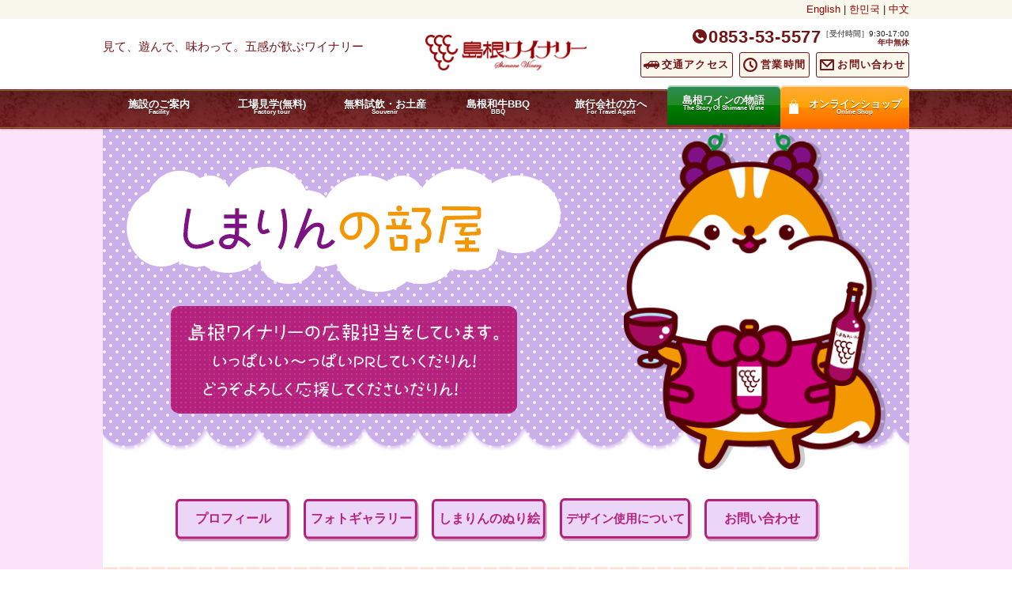

--- FILE ---
content_type: text/html; charset=UTF-8
request_url: https://www.shimane-winery.jp/shimarin/
body_size: 65385
content:
<!doctype html><html dir="ltr" lang="ja"
 prefix="og: https://ogp.me/ns#" ><head><meta charset="UTF-8"><meta name="viewport" content="width=device-width,initial-scale=1"> <!--[if lte IE 9]> <![endif]--> <script src="https://www.shimane-winery.jp/wp/wp-content/themes/winery/js/modernizr.js"></script> <script src="https://www.shimane-winery.jp/wp/wp-content/themes/winery/js/selectivizr-min.js"></script> <!-- All in One SEO 4.2.8 - aioseo.com --><title>しまりんのギャラリー | 島根ワイナリー</title><meta name="description" content="島根ワイナリーの広報担当兼マスコットキャラクターのしまりんです。いっぱいいーっぱいPRしていくだりん。ただいま、ゆるキャラグランプリに参加中、どうぞよろしく応援してくださいだりん！" /><meta name="robots" content="max-snippet:-1, max-image-preview:large, max-video-preview:-1" /><link rel="canonical" href="https://www.shimane-winery.jp/shimarin/" /><meta name="generator" content="All in One SEO (AIOSEO) 4.2.8 " /><meta property="og:locale" content="ja_JP" /><meta property="og:site_name" content="島根ワイナリー" /><meta property="og:type" content="website" /><meta property="og:title" content="しまりんの部屋|島根ワイナリー|マスコットキャラクターのご紹介" /><meta property="og:description" content="島根ワイナリーの広報担当兼マスコットキャラクターのしまりんです。いっぱいいーっぱいPRしていくだりん。ただいま、ゆるキャラグランプリに参加中、どうぞよろしく応援してくださいだりん！" /><meta property="og:url" content="https://www.shimane-winery.jp/shimarin/" /><meta property="og:image" content="https://www.shimane-winery.jp/wp/wp-content/uploads/2024/07/ogp.jpg" /><meta property="og:image:secure_url" content="https://www.shimane-winery.jp/wp/wp-content/uploads/2024/07/ogp.jpg" /><meta property="og:image:width" content="1200" /><meta property="og:image:height" content="630" /><meta name="twitter:card" content="summary" /><meta name="twitter:title" content="しまりんの部屋|島根ワイナリー|マスコットキャラクターのご紹介" /><meta name="twitter:description" content="島根ワイナリーの広報担当兼マスコットキャラクターのしまりんです。いっぱいいーっぱいPRしていくだりん。ただいま、ゆるキャラグランプリに参加中、どうぞよろしく応援してくださいだりん！" /><meta name="twitter:image" content="https://www.shimane-winery.jp/wp/wp-content/uploads/2024/07/ogp.jpg" /> <script type="application/ld+json" class="aioseo-schema">{"@context":"https:\/\/schema.org","@graph":[{"@type":"BreadcrumbList","@id":"https:\/\/www.shimane-winery.jp\/shimarin\/#breadcrumblist","itemListElement":[{"@type":"ListItem","@id":"https:\/\/www.shimane-winery.jp\/#listItem","position":1,"item":{"@type":"WebPage","@id":"https:\/\/www.shimane-winery.jp\/","name":"\u30db\u30fc\u30e0","description":"\u5cf6\u6839\u770c\u51fa\u96f2\u5e02\u30fb\u5cf6\u6839\u30ef\u30a4\u30ca\u30ea\u30fc\u306f\u3001\u51fa\u96f2\u5927\u793e\u304b\u3089\u8eca\u3067\uff15\u5206\u306e\u89b3\u5149\u30b9\u30dd\u30c3\u30c8\u3002\u5cf6\u6839\u548c\u725b\u304c\u5473\u308f\u3048\u308b\u30d0\u30fc\u30d9\u30ad\u30e5\u30fc\u30cf\u30a6\u30b9\u306f\u3001\u30e9\u30f3\u30c1\uff06\u30ab\u30d5\u30a7\u30e1\u30cb\u30e5\u30fc\u3082\u5145\u5b9f\u3002\u8c4a\u5bcc\u306a\u54c1\u63c3\u3048\u306e\u304a\u307f\u3084\u3052\u30b3\u30fc\u30ca\u30fc\u3067\u306f\u30ef\u30a4\u30f3\u306e\u7121\u6599\u8a66\u98f2\u3082\u3002","url":"https:\/\/www.shimane-winery.jp\/"},"nextItem":"https:\/\/www.shimane-winery.jp\/shimarin\/#listItem"},{"@type":"ListItem","@id":"https:\/\/www.shimane-winery.jp\/shimarin\/#listItem","position":2,"item":{"@type":"WebPage","@id":"https:\/\/www.shimane-winery.jp\/shimarin\/","name":"\u3057\u307e\u308a\u3093\u306e\u90e8\u5c4b","description":"\u5cf6\u6839\u30ef\u30a4\u30ca\u30ea\u30fc\u306e\u5e83\u5831\u62c5\u5f53\u517c\u30de\u30b9\u30b3\u30c3\u30c8\u30ad\u30e3\u30e9\u30af\u30bf\u30fc\u306e\u3057\u307e\u308a\u3093\u3067\u3059\u3002\u3044\u3063\u3071\u3044\u3044\u30fc\u3063\u3071\u3044PR\u3057\u3066\u3044\u304f\u3060\u308a\u3093\u3002\u305f\u3060\u3044\u307e\u3001\u3086\u308b\u30ad\u30e3\u30e9\u30b0\u30e9\u30f3\u30d7\u30ea\u306b\u53c2\u52a0\u4e2d\u3001\u3069\u3046\u305e\u3088\u308d\u3057\u304f\u5fdc\u63f4\u3057\u3066\u304f\u3060\u3055\u3044\u3060\u308a\u3093\uff01","url":"https:\/\/www.shimane-winery.jp\/shimarin\/"},"previousItem":"https:\/\/www.shimane-winery.jp\/#listItem"}]},{"@type":"Organization","@id":"https:\/\/www.shimane-winery.jp\/#organization","name":"\u5cf6\u6839\u30ef\u30a4\u30ca\u30ea\u30fc","url":"https:\/\/www.shimane-winery.jp\/"},{"@type":"WebPage","@id":"https:\/\/www.shimane-winery.jp\/shimarin\/#webpage","url":"https:\/\/www.shimane-winery.jp\/shimarin\/","name":"\u3057\u307e\u308a\u3093\u306e\u90e8\u5c4b|\u5cf6\u6839\u30ef\u30a4\u30ca\u30ea\u30fc|\u30de\u30b9\u30b3\u30c3\u30c8\u30ad\u30e3\u30e9\u30af\u30bf\u30fc\u306e\u3054\u7d39\u4ecb","description":"\u5cf6\u6839\u30ef\u30a4\u30ca\u30ea\u30fc\u306e\u5e83\u5831\u62c5\u5f53\u517c\u30de\u30b9\u30b3\u30c3\u30c8\u30ad\u30e3\u30e9\u30af\u30bf\u30fc\u306e\u3057\u307e\u308a\u3093\u3067\u3059\u3002\u3044\u3063\u3071\u3044\u3044\u30fc\u3063\u3071\u3044PR\u3057\u3066\u3044\u304f\u3060\u308a\u3093\u3002\u305f\u3060\u3044\u307e\u3001\u3086\u308b\u30ad\u30e3\u30e9\u30b0\u30e9\u30f3\u30d7\u30ea\u306b\u53c2\u52a0\u4e2d\u3001\u3069\u3046\u305e\u3088\u308d\u3057\u304f\u5fdc\u63f4\u3057\u3066\u304f\u3060\u3055\u3044\u3060\u308a\u3093\uff01","inLanguage":"ja","isPartOf":{"@id":"https:\/\/www.shimane-winery.jp\/#website"},"breadcrumb":{"@id":"https:\/\/www.shimane-winery.jp\/shimarin\/#breadcrumblist"},"image":{"@type":"ImageObject","url":4,"@id":"https:\/\/www.shimane-winery.jp\/#mainImage"},"primaryImageOfPage":{"@id":"https:\/\/www.shimane-winery.jp\/shimarin\/#mainImage"},"datePublished":"2015-12-01T06:36:00+09:00","dateModified":"2016-12-07T02:04:00+09:00"},{"@type":"WebSite","@id":"https:\/\/www.shimane-winery.jp\/#website","url":"https:\/\/www.shimane-winery.jp\/","name":"\u5cf6\u6839\u30ef\u30a4\u30ca\u30ea\u30fc","inLanguage":"ja","publisher":{"@id":"https:\/\/www.shimane-winery.jp\/#organization"}}]}</script> <!-- All in One SEO --><link rel='stylesheet' id='wp-block-library-css' href='https://www.shimane-winery.jp/wp/wp-includes/css/dist/block-library/style.min.css' type='text/css' media='all' /><link rel='stylesheet' id='classic-theme-styles-css' href='https://www.shimane-winery.jp/wp/wp-includes/css/classic-themes.min.css' type='text/css' media='all' /><style id='global-styles-inline-css' type='text/css'>body{--wp--preset--color--black: #000000;--wp--preset--color--cyan-bluish-gray: #abb8c3;--wp--preset--color--white: #ffffff;--wp--preset--color--pale-pink: #f78da7;--wp--preset--color--vivid-red: #cf2e2e;--wp--preset--color--luminous-vivid-orange: #ff6900;--wp--preset--color--luminous-vivid-amber: #fcb900;--wp--preset--color--light-green-cyan: #7bdcb5;--wp--preset--color--vivid-green-cyan: #00d084;--wp--preset--color--pale-cyan-blue: #8ed1fc;--wp--preset--color--vivid-cyan-blue: #0693e3;--wp--preset--color--vivid-purple: #9b51e0;--wp--preset--gradient--vivid-cyan-blue-to-vivid-purple: linear-gradient(135deg,rgba(6,147,227,1) 0%,rgb(155,81,224) 100%);--wp--preset--gradient--light-green-cyan-to-vivid-green-cyan: linear-gradient(135deg,rgb(122,220,180) 0%,rgb(0,208,130) 100%);--wp--preset--gradient--luminous-vivid-amber-to-luminous-vivid-orange: linear-gradient(135deg,rgba(252,185,0,1) 0%,rgba(255,105,0,1) 100%);--wp--preset--gradient--luminous-vivid-orange-to-vivid-red: linear-gradient(135deg,rgba(255,105,0,1) 0%,rgb(207,46,46) 100%);--wp--preset--gradient--very-light-gray-to-cyan-bluish-gray: linear-gradient(135deg,rgb(238,238,238) 0%,rgb(169,184,195) 100%);--wp--preset--gradient--cool-to-warm-spectrum: linear-gradient(135deg,rgb(74,234,220) 0%,rgb(151,120,209) 20%,rgb(207,42,186) 40%,rgb(238,44,130) 60%,rgb(251,105,98) 80%,rgb(254,248,76) 100%);--wp--preset--gradient--blush-light-purple: linear-gradient(135deg,rgb(255,206,236) 0%,rgb(152,150,240) 100%);--wp--preset--gradient--blush-bordeaux: linear-gradient(135deg,rgb(254,205,165) 0%,rgb(254,45,45) 50%,rgb(107,0,62) 100%);--wp--preset--gradient--luminous-dusk: linear-gradient(135deg,rgb(255,203,112) 0%,rgb(199,81,192) 50%,rgb(65,88,208) 100%);--wp--preset--gradient--pale-ocean: linear-gradient(135deg,rgb(255,245,203) 0%,rgb(182,227,212) 50%,rgb(51,167,181) 100%);--wp--preset--gradient--electric-grass: linear-gradient(135deg,rgb(202,248,128) 0%,rgb(113,206,126) 100%);--wp--preset--gradient--midnight: linear-gradient(135deg,rgb(2,3,129) 0%,rgb(40,116,252) 100%);--wp--preset--duotone--dark-grayscale: url('#wp-duotone-dark-grayscale');--wp--preset--duotone--grayscale: url('#wp-duotone-grayscale');--wp--preset--duotone--purple-yellow: url('#wp-duotone-purple-yellow');--wp--preset--duotone--blue-red: url('#wp-duotone-blue-red');--wp--preset--duotone--midnight: url('#wp-duotone-midnight');--wp--preset--duotone--magenta-yellow: url('#wp-duotone-magenta-yellow');--wp--preset--duotone--purple-green: url('#wp-duotone-purple-green');--wp--preset--duotone--blue-orange: url('#wp-duotone-blue-orange');--wp--preset--font-size--small: 13px;--wp--preset--font-size--medium: 20px;--wp--preset--font-size--large: 36px;--wp--preset--font-size--x-large: 42px;--wp--preset--spacing--20: 0.44rem;--wp--preset--spacing--30: 0.67rem;--wp--preset--spacing--40: 1rem;--wp--preset--spacing--50: 1.5rem;--wp--preset--spacing--60: 2.25rem;--wp--preset--spacing--70: 3.38rem;--wp--preset--spacing--80: 5.06rem;}:where(.is-layout-flex){gap: 0.5em;}body .is-layout-flow > .alignleft{float: left;margin-inline-start: 0;margin-inline-end: 2em;}body .is-layout-flow > .alignright{float: right;margin-inline-start: 2em;margin-inline-end: 0;}body .is-layout-flow > .aligncenter{margin-left: auto !important;margin-right: auto !important;}body .is-layout-constrained > .alignleft{float: left;margin-inline-start: 0;margin-inline-end: 2em;}body .is-layout-constrained > .alignright{float: right;margin-inline-start: 2em;margin-inline-end: 0;}body .is-layout-constrained > .aligncenter{margin-left: auto !important;margin-right: auto !important;}body .is-layout-constrained > :where(:not(.alignleft):not(.alignright):not(.alignfull)){max-width: var(--wp--style--global--content-size);margin-left: auto !important;margin-right: auto !important;}body .is-layout-constrained > .alignwide{max-width: var(--wp--style--global--wide-size);}body .is-layout-flex{display: flex;}body .is-layout-flex{flex-wrap: wrap;align-items: center;}body .is-layout-flex > *{margin: 0;}:where(.wp-block-columns.is-layout-flex){gap: 2em;}.has-black-color{color: var(--wp--preset--color--black) !important;}.has-cyan-bluish-gray-color{color: var(--wp--preset--color--cyan-bluish-gray) !important;}.has-white-color{color: var(--wp--preset--color--white) !important;}.has-pale-pink-color{color: var(--wp--preset--color--pale-pink) !important;}.has-vivid-red-color{color: var(--wp--preset--color--vivid-red) !important;}.has-luminous-vivid-orange-color{color: var(--wp--preset--color--luminous-vivid-orange) !important;}.has-luminous-vivid-amber-color{color: var(--wp--preset--color--luminous-vivid-amber) !important;}.has-light-green-cyan-color{color: var(--wp--preset--color--light-green-cyan) !important;}.has-vivid-green-cyan-color{color: var(--wp--preset--color--vivid-green-cyan) !important;}.has-pale-cyan-blue-color{color: var(--wp--preset--color--pale-cyan-blue) !important;}.has-vivid-cyan-blue-color{color: var(--wp--preset--color--vivid-cyan-blue) !important;}.has-vivid-purple-color{color: var(--wp--preset--color--vivid-purple) !important;}.has-black-background-color{background-color: var(--wp--preset--color--black) !important;}.has-cyan-bluish-gray-background-color{background-color: var(--wp--preset--color--cyan-bluish-gray) !important;}.has-white-background-color{background-color: var(--wp--preset--color--white) !important;}.has-pale-pink-background-color{background-color: var(--wp--preset--color--pale-pink) !important;}.has-vivid-red-background-color{background-color: var(--wp--preset--color--vivid-red) !important;}.has-luminous-vivid-orange-background-color{background-color: var(--wp--preset--color--luminous-vivid-orange) !important;}.has-luminous-vivid-amber-background-color{background-color: var(--wp--preset--color--luminous-vivid-amber) !important;}.has-light-green-cyan-background-color{background-color: var(--wp--preset--color--light-green-cyan) !important;}.has-vivid-green-cyan-background-color{background-color: var(--wp--preset--color--vivid-green-cyan) !important;}.has-pale-cyan-blue-background-color{background-color: var(--wp--preset--color--pale-cyan-blue) !important;}.has-vivid-cyan-blue-background-color{background-color: var(--wp--preset--color--vivid-cyan-blue) !important;}.has-vivid-purple-background-color{background-color: var(--wp--preset--color--vivid-purple) !important;}.has-black-border-color{border-color: var(--wp--preset--color--black) !important;}.has-cyan-bluish-gray-border-color{border-color: var(--wp--preset--color--cyan-bluish-gray) !important;}.has-white-border-color{border-color: var(--wp--preset--color--white) !important;}.has-pale-pink-border-color{border-color: var(--wp--preset--color--pale-pink) !important;}.has-vivid-red-border-color{border-color: var(--wp--preset--color--vivid-red) !important;}.has-luminous-vivid-orange-border-color{border-color: var(--wp--preset--color--luminous-vivid-orange) !important;}.has-luminous-vivid-amber-border-color{border-color: var(--wp--preset--color--luminous-vivid-amber) !important;}.has-light-green-cyan-border-color{border-color: var(--wp--preset--color--light-green-cyan) !important;}.has-vivid-green-cyan-border-color{border-color: var(--wp--preset--color--vivid-green-cyan) !important;}.has-pale-cyan-blue-border-color{border-color: var(--wp--preset--color--pale-cyan-blue) !important;}.has-vivid-cyan-blue-border-color{border-color: var(--wp--preset--color--vivid-cyan-blue) !important;}.has-vivid-purple-border-color{border-color: var(--wp--preset--color--vivid-purple) !important;}.has-vivid-cyan-blue-to-vivid-purple-gradient-background{background: var(--wp--preset--gradient--vivid-cyan-blue-to-vivid-purple) !important;}.has-light-green-cyan-to-vivid-green-cyan-gradient-background{background: var(--wp--preset--gradient--light-green-cyan-to-vivid-green-cyan) !important;}.has-luminous-vivid-amber-to-luminous-vivid-orange-gradient-background{background: var(--wp--preset--gradient--luminous-vivid-amber-to-luminous-vivid-orange) !important;}.has-luminous-vivid-orange-to-vivid-red-gradient-background{background: var(--wp--preset--gradient--luminous-vivid-orange-to-vivid-red) !important;}.has-very-light-gray-to-cyan-bluish-gray-gradient-background{background: var(--wp--preset--gradient--very-light-gray-to-cyan-bluish-gray) !important;}.has-cool-to-warm-spectrum-gradient-background{background: var(--wp--preset--gradient--cool-to-warm-spectrum) !important;}.has-blush-light-purple-gradient-background{background: var(--wp--preset--gradient--blush-light-purple) !important;}.has-blush-bordeaux-gradient-background{background: var(--wp--preset--gradient--blush-bordeaux) !important;}.has-luminous-dusk-gradient-background{background: var(--wp--preset--gradient--luminous-dusk) !important;}.has-pale-ocean-gradient-background{background: var(--wp--preset--gradient--pale-ocean) !important;}.has-electric-grass-gradient-background{background: var(--wp--preset--gradient--electric-grass) !important;}.has-midnight-gradient-background{background: var(--wp--preset--gradient--midnight) !important;}.has-small-font-size{font-size: var(--wp--preset--font-size--small) !important;}.has-medium-font-size{font-size: var(--wp--preset--font-size--medium) !important;}.has-large-font-size{font-size: var(--wp--preset--font-size--large) !important;}.has-x-large-font-size{font-size: var(--wp--preset--font-size--x-large) !important;}
.wp-block-navigation a:where(:not(.wp-element-button)){color: inherit;}
:where(.wp-block-columns.is-layout-flex){gap: 2em;}
.wp-block-pullquote{font-size: 1.5em;line-height: 1.6;}</style><link rel='stylesheet' id='contact-form-7-css' href='https://www.shimane-winery.jp/wp/wp-content/cache/autoptimize/css/autoptimize_single_443a0083792b1ca61e8116184cb5901e.css' type='text/css' media='all' /> <script type='application/json' id='wpp-json'>{"sampling_active":0,"sampling_rate":100,"ajax_url":"https:\/\/www.shimane-winery.jp\/wp-json\/wordpress-popular-posts\/v1\/popular-posts","api_url":"https:\/\/www.shimane-winery.jp\/wp-json\/wordpress-popular-posts","ID":49,"token":"7162c8eb01","lang":0,"debug":0}</script> <script type='text/javascript' src='https://www.shimane-winery.jp/wp/wp-content/plugins/wordpress-popular-posts/assets/js/wpp.min.js' id='wpp-js-js'></script> <link rel='shortlink' href='https://www.shimane-winery.jp/?p=49' /><style id="wpp-loading-animation-styles">@-webkit-keyframes bgslide{from{background-position-x:0}to{background-position-x:-200%}}@keyframes bgslide{from{background-position-x:0}to{background-position-x:-200%}}.wpp-widget-placeholder,.wpp-widget-block-placeholder{margin:0 auto;width:60px;height:3px;background:#dd3737;background:linear-gradient(90deg,#dd3737 0%,#571313 10%,#dd3737 100%);background-size:200% auto;border-radius:3px;-webkit-animation:bgslide 1s infinite linear;animation:bgslide 1s infinite linear}</style><link rel="icon" type="image/vnd.microsoft.icon" href="https://www.shimane-winery.jp/wp/wp-content/themes/winery/img/favicon.ico"> <script type="text/javascript" src="https://www.shimane-winery.jp/wp/wp-content/plugins/si-captcha-for-wordpress/captcha/si_captcha.js?ver=1768354372"></script> <!-- begin SI CAPTCHA Anti-Spam - login/register form style --><style type="text/css">.si_captcha_small { width:175px; height:45px; padding-top:10px; padding-bottom:10px; }
.si_captcha_large { width:250px; height:60px; padding-top:10px; padding-bottom:10px; }
img#si_image_com { border-style:none; margin:0; padding-right:5px; float:left; }
img#si_image_reg { border-style:none; margin:0; padding-right:5px; float:left; }
img#si_image_log { border-style:none; margin:0; padding-right:5px; float:left; }
img#si_image_side_login { border-style:none; margin:0; padding-right:5px; float:left; }
img#si_image_checkout { border-style:none; margin:0; padding-right:5px; float:left; }
img#si_image_jetpack { border-style:none; margin:0; padding-right:5px; float:left; }
img#si_image_bbpress_topic { border-style:none; margin:0; padding-right:5px; float:left; }
.si_captcha_refresh { border-style:none; margin:0; vertical-align:bottom; }
div#si_captcha_input { display:block; padding-top:15px; padding-bottom:5px; }
label#si_captcha_code_label { margin:0; }
input#si_captcha_code_input { width:65px; }
p#si_captcha_code_p { clear: left; padding-top:10px; }
.si-captcha-jetpack-error { color:#DC3232; }</style><!-- end SI CAPTCHA Anti-Spam - login/register form style --><link rel="stylesheet" href="https://www.shimane-winery.jp/wp/wp-content/cache/autoptimize/css/autoptimize_single_bb899241a25549717d54b37d192e7722.css"><link rel="stylesheet" href="https://www.shimane-winery.jp/wp/wp-content/cache/autoptimize/css/autoptimize_single_61711e9a13c6a67167bb75146f64d224.css"><link rel="stylesheet" href="https://www.shimane-winery.jp/wp/wp-content/cache/autoptimize/css/autoptimize_single_f38b2db10e01b1572732a3191d538707.css"><link rel="stylesheet" href="https://www.shimane-winery.jp/wp/wp-content/cache/autoptimize/css/autoptimize_single_f9faba678c4d6dcfdde69e5b11b37a2e.css"><link rel="shortcut icon" href="https://www.shimane-winery.jp/wp/ico/favicon.ico"> <!-- Google Tag Manager --> <script>(function(w,d,s,l,i){w[l]=w[l]||[];w[l].push({'gtm.start':
new Date().getTime(),event:'gtm.js'});var f=d.getElementsByTagName(s)[0],
j=d.createElement(s),dl=l!='dataLayer'?'&l='+l:'';j.async=true;j.src=
'https://www.googletagmanager.com/gtm.js?id='+i+dl;f.parentNode.insertBefore(j,f);
})(window,document,'script','dataLayer','GTM-WWBVZCC');</script> <!-- End Google Tag Manager --> <!-- Google Adsense --> <script async src="//pagead2.googlesyndication.com/pagead/js/adsbygoogle.js"></script> <script>(adsbygoogle = window.adsbygoogle || []).push({
    google_ad_client: "ca-pub-3671597391906284",
    enable_page_level_ads: true
  });</script> <!-- End Google Adsense --> <!-- adsense --> <script async src="//pagead2.googlesyndication.com/pagead/js/adsbygoogle.js"></script> <script>(adsbygoogle = window.adsbygoogle || []).push({
      google_ad_client: "ca-pub-3671597391906284",
      enable_page_level_ads: true
    });</script> </head><body class="page-template-default page page-id-49"> <!-- Google Tag Manager (noscript) --> <noscript><iframe src="https://www.googletagmanager.com/ns.html?id=GTM-WWBVZCC"
 height="0" width="0" style="display:none;visibility:hidden"></iframe></noscript> <!-- End Google Tag Manager (noscript) --><header class="Head"><div class="Head_link_line"><div class="pdf_link_mozi"> <a href="https://www.shimane-winery.jp/wp/wp-content/themes/winery/pdf/english-2.pdf" target="_blank" lang="en" onclick="ga('send', 'event', 'pdf', 'click', 'en');">English</a> | <a href="https://www.shimane-winery.jp/wp/wp-content/themes/winery/pdf/kankoku.pdf" target="_blank" lang="ko" onclick="ga('send', 'event', 'pdf', 'click', 'ko');">한민국</a> | <a href="https://www.shimane-winery.jp/wp/wp-content/themes/winery/pdf/chaina.pdf" target="_blank" lang="zh-cn" onclick="ga('send', 'event', 'pdf', 'click', 'cn');">中文</a></div></div><div class="HeadInner"><div class="HeadDescription"><p>見て、遊んで、味わって。五感が歓ぶワイナリー</p></div><figure class="HeadLogo"><a href="https://www.shimane-winery.jp"><img src="https://www.shimane-winery.jp/wp/wp-content/themes/winery/img/common/logo.png" alt="島根ワイナリー"></a></figure><aside class="HeadAside"><ul><li><span>［受付時間］9:30-17:00<i>年中無休</i></span><strong>0853-53-5577</strong></li><li><a href="https://www.shimane-winery.jp/access/">交通アクセス</a></li><li><a href="https://www.shimane-winery.jp/contact/">お問い合わせ</a></li> <!--<li><a href="https://www.shimane-winery.jp/open-close/" onclick="window.open('https://www.shimane-winery.jp/open-close/', '', 'width=330,height=550'); return false;">営業時間</a></li> --><li><a href="https://www.shimane-winery.jp/news-event/4415/">営業時間</a></li><li class="SP-Nav"><a title="メニュー">≡</a></li></ul><ul class="sp-gide"> <!--<li><a href="https://www.shimane-winery.jp/open-close/" onclick="window.open('https://www.shimane-winery.jp/open-close/', '', 'width=330,height=550'); return false;"><img src="https://www.shimane-winery.jp/wp/wp-content/themes/winery/img/common/sp-icon-clock.png" alt="営業時間"></a></li> --><li><a href="https://www.shimane-winery.jp/news-event/4415/"><img src="https://www.shimane-winery.jp/wp/wp-content/themes/winery/img/common/sp-icon-clock.png" alt="営業時間"></a></li><li><a href="https://www.shimane-winery.jp/contact/"><img src="https://www.shimane-winery.jp/wp/wp-content/themes/winery/img/common/sp-icon-mail.png" alt="お問い合わせ"></a></li></ul></aside></div><nav class="HeadNav"><div class="HeadNavInner"><ul> <!--<li><a href="https://www.shimane-winery.jp/">ホーム<small>Home</small></a></li>--><li class="Nav-info"> <a href="https://www.shimane-winery.jp/facilities/">施設のご案内<small>Facility</small></a><ul class="HeadSubNav"><li><a href="https://www.shimane-winery.jp/facilities/wine/">ワイン製造見学</a></li><li><a href="https://www.shimane-winery.jp/facilities/bacchus/">お土産・ワイン無料試飲</a></li><li><a href="https://www.shimane-winery.jp/facilities/misen/">バーベキューハウス（ランチあり）</a></li><li><a href="https://www.shimane-winery.jp/facilities/cafe/">ビストロ＆カフェ（軽食あり）</a></li><li><a href="https://www.shimane-winery.jp/facilities/berge/">ソフトクリーム・ドリンク</a></li></ul></li><li><a href="https://www.shimane-winery.jp/facilities/wine/">工場見学(無料)<small>Factory tour</small></a></li> <!--<li class="Nav-wine"> <a href="https://www.shimane-winery.jp/wine-feature/">ワイン特集<small>Wine</small></a><ul class="HeadSubNav"><li><a href="https://www.shimane-winery.jp/wine-feature/awsome-wine/">横田ヴィンヤード</a></li><li><a href="https://www.shimane-winery.jp/wine-feature/awards-received/">コンクール受賞歴</a></li><li><a href="https://www.shimane-winery.jp/wine-feature/knowledge/">ワインの豆知識</a></li><li><a href="https://www.shimane-winery.jp/wine-feature/original-label/">オリジナルラベル</a></li></ul></li>--><li><a href="https://www.shimane-winery.jp/facilities/bacchus/">無料試飲・お土産<small>Souvenir</small></a></li><li><a href="https://www.shimane-winery.jp/facilities/misen/">島根和牛BBQ<small>BBQ</small></a></li> <!-- li class="Nav-access"> <a href="https://www.shimane-winery.jp/access/">交通アクセス<small>Access</small></a><ul class="HeadSubNav"><li><a href="https://www.shimane-winery.jp/access/around/">周辺観光案内</a></li></ul></li --><li class="Nav-travel"> <a href="https://www.shimane-winery.jp/tourist/">旅行会社の方へ<small>For Travel Agent</small></a><ul class="HeadSubNav"><li><a href="https://www.shimane-winery.jp/tourist/photo_gallery/">フォトギャラリー</a></li></ul></li><li><a href="https://www.shimane-winery.jp/wine-content/" target="_blank">島根ワインの物語<small>The Story Of Shimane Wine</small></a></li><li><a href="https://shimane-winery.shop-pro.jp/" onclick="ga('send','event','onlin','click','onlineshop');"><span>オンラインショップ<small>Online Shop</small></span></a></li></ul></div></nav></header><nav class="SPNav"><ul><li class="SPNavClose"><a>×</a></li><li><a href="https://www.shimane-winery.jp">ホーム</a></li><li><a href="https://www.shimane-winery.jp/facilities/">施設のご案内</a></li><li><a href="https://www.shimane-winery.jp/facilities/wine/">工場見学(無料)</a></li><li><a href="https://www.shimane-winery.jp/facilities/bacchus/">無料試飲・お土産</a></li><li><a href="https://www.shimane-winery.jp/facilities/misen/">島根和牛BBQ</a></li><li><a href="https://www.shimane-winery.jp/news-event/">ニュース＆イベント情報</a></li><li><a href="https://www.shimane-winery.jp/faq/">よくある質問</a></li><li><a href="https://www.shimane-winery.jp/access/">交通アクセス</a></li><li><a href="https://www.shimane-winery.jp/access/around/">周辺観光</a></li><li><a href="https://www.shimane-winery.jp/tourist/">旅行会社の方へ</a></li><li><a href="https://www.shimane-winery.jp/tourist/photo_gallery/">フォトギャラリー</a></li><li><a href="https://www.shimane-winery.jp/wine-content/">島根ワインの物語</a></li><li><a href="https://www.shimane-winery.jp/new_item/">新着ワイン情報</a></li> <!-- li><a href="https://www.shimane-winery.jp/wine-feature/">ワイン特集</a></li --> <!-- li><a href="https://www.shimane-winery.jp/wine-feature/awsome-wine/">横田ヴィンヤード</a></li --> <!-- li><a href="https://www.shimane-winery.jp/wine-feature/awards-received/">ワインコンクール受賞歴</a></li --> <!-- li><a href="https://www.shimane-winery.jp/wine-feature/knowledge/">ワインの豆知識</a></li --><li><a href="https://www.shimane-winery.jp/wine-feature/original-label/">オリジナルラベル</a></li><li><a href="https://www.shimane-winery.jp/souvenir/">おみやげ特集</a></li><li><a href="https://shimane-winery.shop-pro.jp/" onclick="ga('send','event','onlin','click','onlineshop');">オンラインショップ</a></li><li><a href="https://www.shimane-winery.jp/staffblog/">スタッフブログ</a></li><li><a href="https://www.shimane-winery.jp/shimarin/">しまりんの部屋</a></li><li><a href="https://www.shimane-winery.jp/contact/">お問い合わせ</a></li><li><a href="https://www.shimane-winery.jp/company/">会社概要</a></li><li><a href="https://www.shimane-winery.jp/privacy/">個人情報保護方針</a></li><li><a href="https://www.shimane-winery.jp/site-map/">サイトマップ</a></li></ul></nav><div class="shimarin shimarin"><div class="PageInner"><article class="page_contents"><header class="shimarin_head"><div class="inner"><h1 class="logo"><img src="https://www.shimane-winery.jp/wp/wp-content/themes/winery/img/shimarin/shimarin-main-title.png" alt="しまりんの部屋"></h1><p class="message"><img src="https://www.shimane-winery.jp/wp/wp-content/themes/winery/img/shimarin/shimarin-main-message.png" alt="島根ワイナリーの広報担当をしています。いっぱいい～っぱいPRしていくだりん！どうぞよろしく応援してくださいだりん！"></p><div class="shimarin-main"><img src="https://www.shimane-winery.jp/wp/wp-content/themes/winery/img/shimarin/shimarin-main-illust.png" alt="しまりん"></div> <!-- / .inner --></div> <!-- / .shimarin_head --></header><header class="shimarin_head-sp"><div class="inner"><h1 class="logo"><img src="https://www.shimane-winery.jp/wp/wp-content/themes/winery/img/shimarin/shimarin-main-title.png" alt="しまりんの部屋"></h1><div class="shimarin-main"><img src="https://www.shimane-winery.jp/wp/wp-content/themes/winery/img/shimarin/shimarin-main-illust.png" alt="しまりん"></div><p class="message"><img src="https://www.shimane-winery.jp/wp/wp-content/themes/winery/img/shimarin/shimarin-main-message.png" alt="島根ワイナリーの広報担当をしています。いっぱいい～っぱいPRしていくだりん！どうぞよろしく応援してくださいだりん！"></p> <!-- / .inner --></div> <!-- / .shimarin_head-sp --></header><section class="Page_link"><ul class="clearfix"><li><a href="#profile">プロフィール</a></li> <!-- li><a href="#shimarin-info-d">スケジュール</a></li><li><a href="#diary">日記</a></li --><li><a href="#gallery">フォトギャラリー</a></li><li><a href="#nurie">しまりんのぬり絵</a></li><li><a href="#dezain">デザイン使用について</a></li> <!--<li><a href="#syutuen">出演依頼について</a></li>--><li><a href="#shimarin_contact">お問い合わせ</a></li></ul></section><div class="shimarin-ranking"><section class="shimarin-goods"><p class="display_pc"><a href="https://shimane-winery.shop-pro.jp/?mode=cate&cbid=2383815&csid=0" onclick="ga('send','event','online','click','shimarin',1000);"><img src="https://www.shimane-winery.jp/wp/wp-content/themes/winery/img/shimarin/simarin_guzubnr.png" alt="newしまりんグッズ続々入荷中!!オンラインショップはこちら"></a></p><p class="display_sp simarin-page"><a href="https://shimane-winery.shop-pro.jp/?mode=cate&cbid=2383815&csid=0" onclick="ga('send','event','online','click','shimarin',1000);"><img src="https://www.shimane-winery.jp/wp/wp-content/themes/winery/img/shimarin/simarin_guzubnr_sp.png" alt="newしまりんグッズ続々入荷中!!オンラインショップはこちら"></a></p></section><section class="indexRanking" style="display: none;"><div class="rankingsp"><header class="shimaringoodsHead"><h2 class="shimarin-gt"><span><img src="https://www.shimane-winery.jp/wp/wp-content/themes/winery/img/shimarin/shimarin_goods_title.png" alt="しまりんグッズランキング"></span></h2><p><a style="color:#b5227d;" href="https://shimane-winery.shop-pro.jp/?mode=cate&cbid=2383815&csid=0" onclick="ga('send','event','online','click','shimarin',1000);">その他のしまりんグッズはこちら</a></p></header><ul><li><figure><!-- a href="http://www.shimane-winery.jp/pwm/shop-list.html?module=Default&action=Show&template_id=shop-detail&code=409"></a --><img src="https://www.shimane-winery.jp/wp/wp-content/themes/winery/img/shimarin/shimarin_goods1.jpg" alt="しまりんランチバッグ"></figure><h3>しまりんランチバッグ</h3><p><span class="hit">売れ筋</span><i><b>1,080</b>円<!-- a href="http://www.shimane-winery.jp/pwm/shop-list.html?module=Default&action=Show&template_id=shop-detail&code=409"></a --></i></p></li><li><figure><!-- a href="http://www.shimane-winery.jp/pwm/shop-list.html?module=Default&action=Show&template_id=shop-detail&code=408"></a --> <img src="https://www.shimane-winery.jp/wp/wp-content/themes/winery/img/shimarin/shimarin_goods2.jpg" alt="しまりんのぶどうドロップス"></figure><h3>しまりんのぶどうドロップス</h3><p><span class="hit">売れ筋</span><i><b>300</b>円<!-- a href="http://www.shimane-winery.jp/pwm/shop-list.html?module=Default&action=Show&template_id=shop-detail&code=408"></a --></i></p></li><li><figure><!-- a href="http://www.shimane-winery.jp/pwm/shop-list.html?module=Default&action=Show&template_id=shop-detail&code=390"></a --><img src="https://www.shimane-winery.jp/wp/wp-content/themes/winery/img/shimarin/shimarin_goods3.jpg" alt="しまりんプリントミニタオル"></figure><h3>しまりんプリントミニタオル</h3><p><span class="hit">売れ筋</span><i><b>320</b>円<!-- a href="http://www.shimane-winery.jp/pwm/shop-list.html?module=Default&action=Show&template_id=shop-detail&code=390"></a --></i></p></li><li><figure><!-- a href="http://www.shimane-winery.jp/pwm/shop-list.html?module=Default&action=Show&template_id=shop-detail&code=344"></a --><img src="https://www.shimane-winery.jp/wp/wp-content/themes/winery/img/shimarin/shimarin_goods4.jpg" alt="しまりんネクタイ"></figure><h3>しまりんネクタイ</h3><p><span class="hit">売れ筋</span><i><b>1,080</b>円<!-- a href="http://www.shimane-winery.jp/pwm/shop-list.html?module=Default&action=Show&template_id=shop-detail&code=344"></a --></i></p></li><li><figure><!-- a href="http://www.shimane-winery.jp/pwm/shop-list.html?module=Default&action=Show&template_id=shop-detail&code=360"></a --><img src="https://www.shimane-winery.jp/wp/wp-content/themes/winery/img/shimarin/shimarin_goods5.jpg" alt="しまりん WHITE"></figure><h3>しまりん WHITE</h3><p><span class="hit">売れ筋</span><i><b>750</b>円<!-- a href="http://www.shimane-winery.jp/pwm/shop-list.html?module=Default&action=Show&template_id=shop-detail&code=360"></a --></i></p></li><li><figure><!-- a href="http://www.shimane-winery.jp/pwm/shop-list.html?module=Default&action=Show&template_id=shop-detail&code=381"></a --><img src="https://www.shimane-winery.jp/wp/wp-content/themes/winery/img/shimarin/shimarin_goods6.jpg" alt="しまりんメモ帳"></figure><h3>しまりんメモ帳</h3><p><span class="hit">売れ筋</span><i><b>300</b>円<!-- a href="http://www.shimane-winery.jp/pwm/shop-list.html?module=Default&action=Show&template_id=shop-detail&code=381"></a --></i></p></li></ul></div></section></div><section class="content_box" id="profile"><h2 class="pc"><span><img src="https://www.shimane-winery.jp/wp/wp-content/themes/winery/img/shimarin/titile-profile.png" alt="プロフィール"></span></h2><h2 class="sp"><img src="https://www.shimane-winery.jp/wp/wp-content/themes/winery/img/shimarin/titile-profile-sp.png" alt="プロフィール"></h2><ul class="clearfix"><li><img src="https://www.shimane-winery.jp/wp/wp-content/themes/winery/img/shimarin-formal-casual.png" alt=" フォーマルしまりん＆カジュアルしまりん"></li><li><p><img src="https://www.shimane-winery.jp/wp/wp-content/themes/winery/img/shimarin/profile.png" alt="●なまえ：しまりん　●部署：見習社員　●性別：男の子　●出身地：島根県出雲市　●口癖：だりん～！　●好きな食べ物：島根ぶどう　●性格：わんぱくで踊りが大好き！　●一言：島根のぶどうが大好きだりん～！"></p></li></ul></section><div class="shimarin-info" id="shimarin-info-d"><div class="inner clearfix"><div class="left-cont"><section class="cnt_bg content_box" id="gallery"><h2><img src="https://www.shimane-winery.jp/wp/wp-content/themes/winery/img/shimarin/titile-photogallery.png" alt="フォトギャラリー"></h2><p>※クリックすると拡大表示されるだりん。</p><div class="gallery_bx"><ul><li> <a href="https://www.shimane-winery.jp/wp/wp-content/uploads/2017/02/IMG_20161210_141025-1024x577.jpg" data-lightbox="shimarin"> <img width="223" height="167" src="https://www.shimane-winery.jp/wp/wp-content/uploads/2017/02/IMG_20161210_141025-270x203.jpg" class="attachment-223x167 size-223x167 wp-post-image" alt="" decoding="async" loading="lazy" /><div><p></p></div> </a></li><li> <a href="https://www.shimane-winery.jp/wp/wp-content/uploads/2017/02/IMG_20161210_140120-1024x577.jpg" data-lightbox="shimarin"> <img width="223" height="167" src="https://www.shimane-winery.jp/wp/wp-content/uploads/2017/02/IMG_20161210_140120-270x203.jpg" class="attachment-223x167 size-223x167 wp-post-image" alt="" decoding="async" loading="lazy" /><div><p></p></div> </a></li><li> <a href="https://www.shimane-winery.jp/wp/wp-content/uploads/2017/02/IMG_20161210_101223-1024x577.jpg" data-lightbox="shimarin"> <img width="223" height="167" src="https://www.shimane-winery.jp/wp/wp-content/uploads/2017/02/IMG_20161210_101223-270x203.jpg" class="attachment-223x167 size-223x167 wp-post-image" alt="" decoding="async" loading="lazy" /><div><p></p></div> </a></li><li> <a href="https://www.shimane-winery.jp/wp/wp-content/uploads/2017/02/IMG_20161210_101111-1024x577.jpg" data-lightbox="shimarin"> <img width="223" height="167" src="https://www.shimane-winery.jp/wp/wp-content/uploads/2017/02/IMG_20161210_101111-270x203.jpg" class="attachment-223x167 size-223x167 wp-post-image" alt="" decoding="async" loading="lazy" /><div><p></p></div> </a></li><li> <a href="https://www.shimane-winery.jp/wp/wp-content/uploads/2017/02/IMG_20161210_100446-1024x577.jpg" data-lightbox="shimarin"> <img width="223" height="167" src="https://www.shimane-winery.jp/wp/wp-content/uploads/2017/02/IMG_20161210_100446-270x203.jpg" class="attachment-223x167 size-223x167 wp-post-image" alt="" decoding="async" loading="lazy" /><div><p></p></div> </a></li><li> <a href="https://www.shimane-winery.jp/wp/wp-content/uploads/2017/02/IMG_20161030_172303-1024x577.jpg" data-lightbox="shimarin"> <img width="223" height="167" src="https://www.shimane-winery.jp/wp/wp-content/uploads/2017/02/IMG_20161030_172303-270x203.jpg" class="attachment-223x167 size-223x167 wp-post-image" alt="" decoding="async" loading="lazy" /><div><p></p></div> </a></li><li> <a href="https://www.shimane-winery.jp/wp/wp-content/uploads/2017/02/P1020390-1024x768.jpg" data-lightbox="shimarin"> <img width="223" height="167" src="https://www.shimane-winery.jp/wp/wp-content/uploads/2017/02/P1020390-270x203.jpg" class="attachment-223x167 size-223x167 wp-post-image" alt="" decoding="async" loading="lazy" srcset="https://www.shimane-winery.jp/wp/wp-content/uploads/2017/02/P1020390-270x203.jpg 270w, https://www.shimane-winery.jp/wp/wp-content/uploads/2017/02/P1020390-300x225.jpg 300w, https://www.shimane-winery.jp/wp/wp-content/uploads/2017/02/P1020390-768x576.jpg 768w, https://www.shimane-winery.jp/wp/wp-content/uploads/2017/02/P1020390-1024x768.jpg 1024w" sizes="(max-width: 223px) 100vw, 223px" /><div><p></p></div> </a></li><li> <a href="https://www.shimane-winery.jp/wp/wp-content/uploads/2017/02/P1020357-1024x768.jpg" data-lightbox="shimarin"> <img width="223" height="167" src="https://www.shimane-winery.jp/wp/wp-content/uploads/2017/02/P1020357-270x203.jpg" class="attachment-223x167 size-223x167 wp-post-image" alt="" decoding="async" loading="lazy" srcset="https://www.shimane-winery.jp/wp/wp-content/uploads/2017/02/P1020357-270x203.jpg 270w, https://www.shimane-winery.jp/wp/wp-content/uploads/2017/02/P1020357-300x225.jpg 300w, https://www.shimane-winery.jp/wp/wp-content/uploads/2017/02/P1020357-768x576.jpg 768w, https://www.shimane-winery.jp/wp/wp-content/uploads/2017/02/P1020357-1024x768.jpg 1024w" sizes="(max-width: 223px) 100vw, 223px" /><div><p></p></div> </a></li><li> <a href="https://www.shimane-winery.jp/wp/wp-content/uploads/2017/02/P1020369-1024x768.jpg" data-lightbox="shimarin"> <img width="223" height="167" src="https://www.shimane-winery.jp/wp/wp-content/uploads/2017/02/P1020369-270x203.jpg" class="attachment-223x167 size-223x167 wp-post-image" alt="" decoding="async" loading="lazy" srcset="https://www.shimane-winery.jp/wp/wp-content/uploads/2017/02/P1020369-270x203.jpg 270w, https://www.shimane-winery.jp/wp/wp-content/uploads/2017/02/P1020369-300x225.jpg 300w, https://www.shimane-winery.jp/wp/wp-content/uploads/2017/02/P1020369-768x576.jpg 768w, https://www.shimane-winery.jp/wp/wp-content/uploads/2017/02/P1020369-1024x768.jpg 1024w" sizes="(max-width: 223px) 100vw, 223px" /><div><p></p></div> </a></li><li> <a href="https://www.shimane-winery.jp/wp/wp-content/uploads/2016/12/gallery_20-1024x768.jpg" data-lightbox="shimarin"> <img width="223" height="167" src="https://www.shimane-winery.jp/wp/wp-content/uploads/2016/12/gallery_20-270x203.jpg" class="attachment-223x167 size-223x167 wp-post-image" alt="お友達一緒に笑顔でピースだりん" decoding="async" loading="lazy" srcset="https://www.shimane-winery.jp/wp/wp-content/uploads/2016/12/gallery_20-270x203.jpg 270w, https://www.shimane-winery.jp/wp/wp-content/uploads/2016/12/gallery_20-300x225.jpg 300w, https://www.shimane-winery.jp/wp/wp-content/uploads/2016/12/gallery_20-768x576.jpg 768w, https://www.shimane-winery.jp/wp/wp-content/uploads/2016/12/gallery_20-1024x768.jpg 1024w, https://www.shimane-winery.jp/wp/wp-content/uploads/2016/12/gallery_20.jpg 1100w" sizes="(max-width: 223px) 100vw, 223px" /><div><p> お友達一緒に笑顔でピースだりん</p></div> </a></li></ul></div><p class="gyarallry_link"><a href="https://www.shimane-winery.jp/shimaringallery">しまりんのギャラリーをもっと見る　▶</a></p></section></div><div class="right-cont tw-pc"> <a class="twitter-timeline" href="https://twitter.com/shimarin_izumo" height="1075">Tweets by shimarin_izumo</a> <script async src="//platform.twitter.com/widgets.js" charset="utf-8"></script> </div><div class="right-cont tw-sp"> <a class="twitter-timeline" href="https://twitter.com/shimarin_izumo" height="300">Tweets by shimarin_izumo</a> <script async src="//platform.twitter.com/widgets.js" charset="utf-8"></script> </div></div></div><section class="content_box" id="nurie"><div class="inner clearfix"><h2><span><img src="https://www.shimane-winery.jp/wp/wp-content/themes/winery/img/shimarin/title-coloring.png" alt="しまりんのぬり絵"></span></h2><p style="font-size:15px;">しまりんのぬり絵を作ってもらっただりん。しまりんファンにはたまらない企画だりんね！<br> ぬり絵を郵便で送付してくれたり、ぬり絵の写真をとってメールで送ってくれたらTwitterで紹介させてもらうだりん♪<br> みんなのオリジナルしまりん待ってるだりん♪</p><div id="nurie_bx"><ul><li><a onClick="ga('send','event','pdf','click','coloring', 201703);" href="https://www.shimane-winery.jp/wp/wp-content/themes/winery/img/shimarin/simarin_nurie201703.pdf" target="_blank"><img class="prtonly" src="https://www.shimane-winery.jp/wp/wp-content/themes/winery/img/shimarin/nurie_201703.jpg" alt="春、桜としまりんのぬり絵"><span>プリントする<br>（PDF：704KB）</span></a></li><li><a onClick="ga('send','event','pdf','click','coloring', 201702);" href="https://www.shimane-winery.jp/wp/wp-content/themes/winery/img/shimarin/simarin_nurie201702.pdf" target="_blank"><img class="prtonly" src="https://www.shimane-winery.jp/wp/wp-content/themes/winery/img/shimarin/nurie_201702.jpg" alt="節分、恵方巻としまりんのぬり絵"><span>プリントする<br>（PDF：514KB）</span></a></li><li><a onClick="ga('send','event','pdf','click','coloring', 201701);" href="https://www.shimane-winery.jp/wp/wp-content/themes/winery/img/shimarin/simarin_nurie201701.pdf" target="_blank"><img class="prtonly" src="https://www.shimane-winery.jp/wp/wp-content/themes/winery/img/shimarin/nurie_201701.jpg" alt="お正月のしまりんのぬり絵"><span>プリントする<br>（PDF：614KB）</span></a></li></ul><ul><li><a onClick="ga('send','event','pdf','click','coloring', 05);" href="https://www.shimane-winery.jp/wp/wp-content/themes/winery/img/shimarin/simarin_nurie201608.pdf" target="_blank"><img src="https://www.shimane-winery.jp/wp/wp-content/themes/winery/img/shimarin/nurie_201608.png" alt="お祭りを楽しむしまりんのぬり絵"><span>プリントする<br>（PDF：488KB）</span></a></li><li id="nurie_first"><a onClick="ga('send','event','pdf','click','coloring', 08);" href="https://www.shimane-winery.jp/wp/wp-content/themes/winery/img/shimarin/simarin_nurie201607.pdf" target="_blank"><img class="prtonly" src="https://www.shimane-winery.jp/wp/wp-content/themes/winery/img/shimarin/nurie_201607.png" alt="南の島にいるしまりんのぬり絵"><span>プリントする<br>（PDF：470KB）</span></a></li><li><a onClick="ga('send','event','pdf','click','coloring', 06);" href="https://www.shimane-winery.jp/wp/wp-content/themes/winery/img/shimarin/simarin_nurie201606.pdf" target="_blank"><img class="prtonly" src="https://www.shimane-winery.jp/wp/wp-content/themes/winery/img/shimarin/nurie_201606.png" alt="傘をもってでかけているしまりんのぬり絵"><span>プリントする<br>（PDF：216KB）</span></a></li></ul><ul style="width:33.333333%"><li><a onClick="ga('send','event','pdf','click','coloring', 05);" href="https://www.shimane-winery.jp/wp/wp-content/themes/winery/img/shimarin/simarin_nurie201605.pdf" target="_blank"><img src="https://www.shimane-winery.jp/wp/wp-content/themes/winery/img/shimarin/nurie_201605.png" alt="鯉のぼりにのっているしまりんのぬり絵"><span>プリントする<br>（PDF：220KB）</span></a></li></ul> <!-- / #nurie_bx --></div><div id="nurie_bx-sp"><ul><li><a onClick="ga('send','event','pdf','click','coloring', 201703);" href="https://www.shimane-winery.jp/wp/wp-content/themes/winery/img/shimarin/simarin_nurie201703.pdf" target="_blank"><img class="prtonly" src="https://www.shimane-winery.jp/wp/wp-content/themes/winery/img/shimarin/nurie_201703.jpg" alt="春、桜としまりんのぬり絵"><span>プリントする<br>（PDF：514KB）</span></a></li><li><a onClick="ga('send','event','pdf','click','coloring', 201702);" href="https://www.shimane-winery.jp/wp/wp-content/themes/winery/img/shimarin/simarin_nurie201702.pdf" target="_blank"><img class="prtonly" src="https://www.shimane-winery.jp/wp/wp-content/themes/winery/img/shimarin/nurie_201702.jpg" alt="節分、恵方巻としまりんのぬり絵"><span>プリントする<br>（PDF：514KB）</span></a></li></ul><ul><li><a onClick="ga('send','event','pdf','click','coloring', 201701);" href="https://www.shimane-winery.jp/wp/wp-content/themes/winery/img/shimarin/simarin_nurie201701.pdf" target="_blank"><img class="prtonly" src="https://www.shimane-winery.jp/wp/wp-content/themes/winery/img/shimarin/nurie_201701.jpg" alt="お正月のしまりんのぬり絵"><span>プリントする<br>（PDF：614KB）</span></a></li><li><a onClick="ga('send','event','pdf','click','coloring', 05);" href="https://www.shimane-winery.jp/wp/wp-content/themes/winery/img/shimarin/simarin_nurie201608.pdf" target="_blank"><img src="https://www.shimane-winery.jp/wp/wp-content/themes/winery/img/shimarin/nurie_201608.png" alt="お祭りを楽しむしまりんのぬり絵"><span>プリントする<br>（PDF：488KB）</span></a></li></ul><ul><li id="nurie_first"><a onClick="ga('send','event','pdf','click','coloring', 08);" href="https://www.shimane-winery.jp/wp/wp-content/themes/winery/img/shimarin/simarin_nurie201607.pdf" target="_blank"><img class="prtonly" src="https://www.shimane-winery.jp/wp/wp-content/themes/winery/img/shimarin/nurie_201607.png" alt="南の島にいるしまりんのぬり絵"><span>プリントする<br>（PDF：470KB）</span></a></li><li><a onClick="ga('send','event','pdf','click','coloring', 06);" href="https://www.shimane-winery.jp/wp/wp-content/themes/winery/img/shimarin/simarin_nurie201606.pdf" target="_blank"><img class="prtonly" src="https://www.shimane-winery.jp/wp/wp-content/themes/winery/img/shimarin/nurie_201606.png" alt="傘をもってでかけているしまりんのぬり絵"><span>プリントする<br>（PDF：216KB）</span></a></li></ul><ul style="width:50%"><li><a onClick="ga('send','event','pdf','click','coloring', 05);" href="https://www.shimane-winery.jp/wp/wp-content/themes/winery/img/shimarin/simarin_nurie201605.pdf" target="_blank"><img src="https://www.shimane-winery.jp/wp/wp-content/themes/winery/img/shimarin/nurie_201605.png" alt="鯉のぼりにのっているしまりんのぬり絵"><span>プリントする<br>（PDF：220KB）</span></a></li></ul> <!-- / #nurie_bx-sp --></div><p id="zyuusyo">送付先はこちら↓↓<br> 〒699-0733　島根県出雲市大社町菱根264-2　株式会社島根ワイナリー　しまりん <br> Mail: <a href="mailto:shimarin@shimane-winery.co.jp" style="text-decoration:underline;">shimarin@shimane-winery.co.jp</a></p></div></section><section class="content_box" id="dezain"><div class="inner clearfix"><h2><span><img src="https://www.shimane-winery.jp/wp/wp-content/themes/winery/img/shimarin/titile_dezain.png" alt="しまりんのデザイン使用について"></span></h2><div class="shimarin_rules_box"><p class="pl0">株式会社島根ワイナリーマスコットキャラクター「しまりん」のデザイン等を使用する場合は、見本を添えて使用許諾申請書(様式第1号)を株式会社島根ワイナリーに提出してください。</p><p class="yousiki_link pl0"><a href="https://www.shimane-winery.jp/wp/wp-content/themes/winery/pdf/shimatin-yousiki1.pdf">使用許諾申請書(様式第1号)[pdf:69.4KB]</a></p><p class="pl0">また、当該使用許諾を受けた内容について変更をしようとする場合は、あらかじめ使用許諾変更申請書(様式第2号)を株式会社島根ワイナリーに提出してください。</p><p class="yousiki_link pl0"><a href="https://www.shimane-winery.jp/wp/wp-content/themes/winery/pdf/shimatin-yousiki2.pdf">使用許諾変更申請書(様式第2号)[pdf:64.7KB]</a></p><div class="menu"> <label for="Panel1">デザイン使用に関する規約について詳しくはこちら</label> <input type="checkbox" id="Panel1" class="on-off"/><div><h3 class="mtop5">○目的</h3><p>第1条　この規則は、株式会社島根ワイナリー(以下「島根ワイナリー」という。)のマスコットキャラクター「しまりん」のデザイン等使用に関する必要な事項を定めるものとする。</p><h3>○デザイン等に関する権利</h3><p>第2条　デザイン等(イラスト・画像等)の使用に関する一切の権利は、島根ワイナリーに帰属する。</p><h3>○デザイン等の使用許諾</h3><p>第3条　デザイン等を使用しようとする者は、あらかじめデザイン等の使用許諾申請書(様式第1号)を提出し、島根ワイナリーの使用許諾を受けなければならない。<br> 2　島根ワイナリーは前項の申請の内容を審査し、申請者へ使用許諾の可否を通知するものとする。 <br> 3　使用許諾の期間は、使用許諾の日から最長 1 年間とする。</p><h3>○使用許諾の制限</h3><p>第4条　島根ワイナリーは次の各号のいずれかに該当する場合、その使用を許諾しないものとし、申請者へ不許諾通知をするものとする。</p><ol><li>デザイン等のイメージを損なう場合</li><li>デザイン等の使用によって誤認または混同を生じさせるおそれがある場合</li><li>島根ワイナリーの信用または品位を害するものと認められる場合</li><li> 政治的、宗教的活動に使用する場合</li><li>立体物で、その形状等がデザイン等の立体物と認められない場合</li><li>その他デザイン等の使用が適当でないと認められる場合</li></ol><h3>○使用許諾内容の変更</h3><p>第5条　第3条の規則により使用許諾を受けた者が、当該使用許諾を受けた内容について変更をしようとする場合は、あらかじめ使用許諾変更申請書(様式第2号)を島根ワイナリーに提出し、変更についての使用許諾を受けなければならない。<br> 2　島根ワイナリーは前項の変更申請の内容を審査し、申請者へ使用許諾変更の可否を通知するものとする。</p><h3>○使用料</h3><p>第6条　デザイン等の使用料は無料とする。ただし、次の各号のいずれかに該当する場合、有料とし、別途島根ワイナリーと契約を締結するものとする。<br><ol><li>商品(販売目的として製造する製品およびそれに準ずるもの)に使用する場合</li><li>景品(商品等の販売促進を目的とした製品およびそれに準ずるもの)に使用する場合</li><li>その他島根ワイナリーが有料と定める場合</li></ol><h3>○目的外使用および権利譲渡の禁止</h3><p>第7条　使用者は、第3条の規則により使用許諾を受けた事項以外の目的にデザイン等 を使用し、またはその権利を譲渡、もしくは転貸することができない。</p><h3>○賠償責任等</h3><p>第8条　島根ワイナリーは使用者に生じた損害補償等については、一切の責任を負わない。<br> 2　使用者は、デザイン等の使用に際して故意または過失により島根ワイナリーに損害 を与えた場合は、これによって生じた損害を島根ワイナリーに賠償しなければならない。</p><h3>○その他</h3><p>第9条　この規則に定めるもののほか、デザイン等の使用に関し必要な事項は島根ワイナリーが別に定める。</p><h3>【附則】</h3><h3 class="mtop5">○施行期日</h3><ol><li>この規則は、平成28年12月1日から適用する。</li></ol></div></div></div></div></section> <!--<section class="content_box" id="syutuen"><div class="inner clearfix"><h2><span><img src="https://www.shimane-winery.jp/wp/wp-content/themes/winery/img/shimarin/title_syutuen.png" alt="しまりん出演依頼について"></span></h2><div class="shimarin_rules_box"><p class="pl0">株式会社島根ワイナリーマスコットキャラクター「しまりん」の出演依頼をご希望の方は、出演依頼書(様式第3号)を株式会社島根ワイナリーに提出してください。</p><p class="yousiki_link pl0"><a href="https://www.shimane-winery.jp/wp/wp-content/themes/winery/pdf/shimatin-yousiki3.pdf">出演依頼書(様式第3号)[pdf:63.4KB]</a></p><div class="menu menu2"> <label for="Panel12">出演依頼について詳しくはこちら</label> <input type="checkbox" id="Panel12" class="on-off"/><div><h3>○出演依頼までの流れ</h3><ol><li>出演場所は原則島根県内とします。</li><li>出演依頼書(様式第3号)を出演日の4週間前までに提出</li><li>依頼書到着後内容を審査し、1週間以内に出演の可否を通知します。</li><li>出演内容打合せ</li><li>出演依頼書の提出が出演日の4週間前までに提出できない場合はご連絡ください。</li></ol><h3>○出演体制</h3><ol><li>基本的に島根ワイナリー職員2名で伺います。</li><li>しまりんの中に依頼関係者が入る場合は職員1名で伺います。</li></ol><h3>○出演に要する経費等</h3><ol><li>出雲市内の場合は無料</li><li>出雲市外は依頼者が実費負担(スタッフの交通費、宿泊が必要な場合は宿泊費、しまりんの運搬費)</li></ol><h3>○出演に関する留意事項</h3><ol><li>屋外イベントにて雨天時対策がされていないイベントは出演できません。</li><li>危険な環境下で出演させないでください。</li><li>事前の打ち合わせの内容を守って出演させること。</li><li>出演に関する広告物にしまりんを使用する場合、別途デザイン等の使用許諾所申請書(様式第1号)が必要です。</li><li>しまりんを破損または汚損した場合は、依頼者に補修に係る経費をご負担いただく場合があります。</li><li>1回あたりの出演時間は基本30分とし必ず休憩を間に挟んでください。</li><li>物を持ったり機敏な動きは構造上できないのでご了承ください。</li><li>依頼関係者が中に入る場合は身長165cm以下の方でお願いします。</li></ol><h3>○準備していただくこと</h3><ol><li>着替え時に必要な外部から遮断された場所。</li><li>出入口開口部が幅1ｍ以上かつ高さ2ｍ以上あること</li></ol><h3>○その他</h3><ol><li>依頼者が「出演に関する留意事項」に定める事項を遵守しないとき、またはその恐れがあると判断した場合、出演を取りやめます。この場合、依頼者に生じた損害または依頼者が第三者に与えた損害については、島根ワイナリーは一切の責任を負いません。</li></ol></div></div></div></div></section>--><section class="contact_box" id="shimarin_contact"><div class="inner"><p class="display_pc"><img src="https://www.shimane-winery.jp/wp/wp-content/themes/winery/img/shimarin/shimarin-illust-contact.png" alt="しまりん「島根ワイナリーで待ってるだりん！」"></p><p class="display_sp"><img src="https://www.shimane-winery.jp/wp/wp-content/themes/winery/img/shimarin/shimarin-illust-contact.png" alt="しまりん「島根ワイナリーで待ってるだりん！」"></p><div class="cnt_frame"><div class="cnt_frame2"><h2 class="display_pc shimarin_contact_t"><span><img src="https://www.shimane-winery.jp/wp/wp-content/themes/winery/img/shimarin/titlecontact.png" alt="お問い合わせ"></span></h2><h2 class="display_sp"><img src="https://www.shimane-winery.jp/wp/wp-content/themes/winery/img/shimarin/titlecontact.png" alt="お問い合わせ"></h2><div><ul><li>島根ワイナリー</li><li>〒699-0733<span>島根県出雲市大社町菱根264-2</span></li><li>TEL.0853-53-5577</li></ul><dl><dt>※標章使用について</dt><dd>詳しくはお問い合わせください。<br><a href="[url]/contact/">お問い合わせフォームはこちら</a></dd></dl></div></div></div></div></section></article> <!-- HOME --> <!-- ワイン醸造感、バッカス、しまりんキッチン、弥山、シャルドネ--> <!-- OTHER --><aside class="PageAside bnr_areas"><ul> <!-- li><a href="https://www.shimane-winery.jp/wine-feature/"><img src="https://www.shimane-winery.jp/wp/wp-content/themes/winery/img/common/page_bnr01.png" alt="島根ワイナリー ワインのご紹介"></a></li --><li><a href="https://shimane-winery.shop-pro.jp/" onclick="ga('send','event','onlin','click','label');"><img src="https://www.shimane-winery.jp/wp/wp-content/themes/winery/img/common/page_bnr02.png" alt="島根ワイナリーのオンラインワインショップ"></a></li><li><a href="https://www.shimane-winery.jp/tourist/"><img src="https://www.shimane-winery.jp/wp/wp-content/themes/winery/img/common/page_bnr03.png" alt="旅行会社のみなさまへ ツアー様お食事・アクセス等"></a></li><li><a href="https://www.shimane-winery.jp/original-label/"><img src="https://www.shimane-winery.jp/wp/wp-content/themes/winery/img/common/page_bnr04.png" alt="オリジナルラベル"></a></li><li><a href="https://www.shimane-winery.jp/shimarin/"><img src="https://www.shimane-winery.jp/wp/wp-content/themes/winery/img/common/page_bnr05.png" alt="しまりんの部屋"></a></li> <!--<li><a href="https://www.shimane-winery.jp/staffblog/"><img src="https://www.shimane-winery.jp/wp/wp-content/themes/winery/img/common/page_bnr06.png" alt="スタッフBLOG"></a></li> --></ul></aside></div></div><footer class="foot"> <a class="pagetop">PAGE TOP</a> <iframe src="https://www.google.com/maps/embed?pb=!1m14!1m8!1m3!1d13009.495701230155!2d132.71958572943151!3d35.395981!3m2!1i1024!2i768!4f13.1!3m3!1m2!1s0x3557433591ca4ca5%3A0x717ccfa565af8c68!2z5pel5pysLCDjgJI2OTktMDczMyDls7bmoLnnnIzlh7rpm7LluILlpKfnpL7nlLroj7HmoLnvvJLvvJbvvJTiiJLvvJI!5e0!3m2!1sja!2sjp!4v1448257726107"></iframe><aside class="footAside"><dl><dt> <img src="https://www.shimane-winery.jp/wp/wp-content/themes/winery/img/common/logo.png" alt="島根ワイナリー"><p class="accesslink"><a href="https://www.shimane-winery.jp/access">交通アクセス</a></p></dt><dd>〒699-0733<br>島根県出雲市大社町菱根264-2</dd><dd>TEL.0853-53-5577　FAX.0853-53-5424</dd></dl></aside><div class="footWrap"><div class="footInner"><div class="footer_contents"><ul class="footInfomation"><li>フリーWi-Fi<br>スポットあり</li> <!--<li>EV急速充電器<br>設置あり</li> --><li>授乳室・<br>おむつ台あり</li><li>オストメイト向け<br>設備あり</li></ul><p>※お酒は二十歳になってから。飲酒運転は法律で禁じられています。<br>※妊娠中や授乳期の飲酒は、胎児・乳児の発育に悪影響を与えるおそれがあります。</p></div><div class="sns_wrap"><p class="sns_icon"> <a href="https://twitter.com/7xqzuiygzcrrptc?s=21" target="_blank"> <img src="https://www.shimane-winery.jp/wp/wp-content/themes/winery/img/common/icon-x.png" alt="Xアイコン"> </a></p><p class="sns_icon"> <a href="https://www.facebook.com/shimanewinery" target="_blank"> <img src="https://www.shimane-winery.jp/wp/wp-content/themes/winery/img/common/icon-facebook.png" alt="Facebookアイコン"> </a></p><p class="sns_icon"> <a href="https://www.instagram.com/shimane_winery/" target="_blank"> <img src="https://www.shimane-winery.jp/wp/wp-content/themes/winery/img/common/icon-insta.png" alt="Instagramアイコン"> </a></p><p class="sns_icon"> <a href="https://lin.ee/bGwUiIQ" target="_blank"> <img src="https://www.shimane-winery.jp/wp/wp-content/themes/winery/img/common/icon-line.png" alt="LINEアイコン"> </a></p></div></div><div class="footSPInner"><p class="footContact"><a href="https://www.shimane-winery.jp/contact/">お問い合わせ</a></p><ul class="footNav"><li><a href="https://www.shimane-winery.jp/company/">会社概要</a></li><li><a href="https://www.shimane-winery.jp/privacy/">個人情報保護方針</a></li><li><a href="https://www.shimane-winery.jp/site-map/">サイトマップ</a></li></ul></div><div class="sns_wrap_sp"><p class="sns_icon"> <a href="https://twitter.com/7xqzuiygzcrrptc?s=21" target="_blank"> <img src="https://www.shimane-winery.jp/wp/wp-content/themes/winery/img/common/icon-x.png" alt="Xアイコン"> </a></p><p class="sns_icon"> <a href="https://www.facebook.com/shimanewinery" target="_blank"> <img src="https://www.shimane-winery.jp/wp/wp-content/themes/winery/img/common/icon-facebook.png" alt="Facebookアイコン"> </a></p><p class="sns_icon"> <a href="https://www.instagram.com/shimane_winery/" target="_blank"> <img src="https://www.shimane-winery.jp/wp/wp-content/themes/winery/img/common/icon-insta.png" alt="Instagramアイコン"> </a></p><p class="sns_icon"> <a href="https://lin.ee/bGwUiIQ"> <img src="https://www.shimane-winery.jp/wp/wp-content/themes/winery/img/common/icon-line.png" alt="LINEアイコン"> </a></p></div><div class="footCopy"> <small>Copyrights © 2026 Shimane Winery All Rights Reserved.<a href="https://www.shimane-winery.jp/company/">会社概要</a><a href="https://www.shimane-winery.jp/privacy/">個人情報保護方針</a><a href="https://www.shimane-winery.jp/site-map/">サイトマップ</a></small></div></div></footer> <script type='text/javascript' src='https://www.shimane-winery.jp/wp/wp-content/plugins/contact-form-7/includes/swv/js/index.js' id='swv-js'></script> <script type='text/javascript' id='contact-form-7-js-extra'>/* <![CDATA[ */
var wpcf7 = {"api":{"root":"https:\/\/www.shimane-winery.jp\/wp-json\/","namespace":"contact-form-7\/v1"}};
/* ]]> */</script> <script type='text/javascript' src='https://www.shimane-winery.jp/wp/wp-content/plugins/contact-form-7/includes/js/index.js' id='contact-form-7-js'></script> <script src="//ajax.googleapis.com/ajax/libs/jquery/1.11.2/jquery.min.js"></script> <script src="https://ajax.googleapis.com/ajax/libs/jquery/2.1.4/jquery.min.js"></script> <script src="https://www.shimane-winery.jp/wp/wp-content/themes/winery/js/heightLine.js"></script> <script src="https://www.shimane-winery.jp/wp/wp-content/themes/winery/js/setting.js"></script> <script src="https://www.shimane-winery.jp/wp/wp-content/themes/winery/js/lightbox.min.js"></script> <!-- JavaScriptの読み込み --> <!-- thankspage --> <script>document.addEventListener('wpcf7mailsent', function(event) {
  location = 'https://www.shimane-winery.jp/biz-contact-thanks/';
 }, false);</script> <!-- /end thankspage --></body></html>

--- FILE ---
content_type: text/html; charset=utf-8
request_url: https://www.google.com/recaptcha/api2/aframe
body_size: 266
content:
<!DOCTYPE HTML><html><head><meta http-equiv="content-type" content="text/html; charset=UTF-8"></head><body><script nonce="vszoVWLL1EeaqUof-j9ADg">/** Anti-fraud and anti-abuse applications only. See google.com/recaptcha */ try{var clients={'sodar':'https://pagead2.googlesyndication.com/pagead/sodar?'};window.addEventListener("message",function(a){try{if(a.source===window.parent){var b=JSON.parse(a.data);var c=clients[b['id']];if(c){var d=document.createElement('img');d.src=c+b['params']+'&rc='+(localStorage.getItem("rc::a")?sessionStorage.getItem("rc::b"):"");window.document.body.appendChild(d);sessionStorage.setItem("rc::e",parseInt(sessionStorage.getItem("rc::e")||0)+1);localStorage.setItem("rc::h",'1768354383431');}}}catch(b){}});window.parent.postMessage("_grecaptcha_ready", "*");}catch(b){}</script></body></html>

--- FILE ---
content_type: text/css
request_url: https://www.shimane-winery.jp/wp/wp-content/cache/autoptimize/css/autoptimize_single_bb899241a25549717d54b37d192e7722.css
body_size: 532
content:
@charset "utf-8";@import url(//www.shimane-winery.jp/wp/wp-content/themes/winery/./css/reset.css);@import url(//www.shimane-winery.jp/wp/wp-content/themes/winery/./css/style.css);.newitemarea{width:495px;float:right}.IndexnewInner{position:relative;border-radius:5px;background:#f8f8f1;box-shadow:0 0 2px rgba(0,0,0,.35);padding:1px 0 0}.IndexNewsHead{min-height:24px;margin:20px 0;padding:0 0 0 60px}.IndexNewsMore-pc{position:absolute;top:15px;right:25px}.t_bnrbox pc-display r_box{float:right}.t_bnrbox ul{text-align:center;margin:0 0 30px;list-style:none;overflow-y:visible}.t_bnrbox ul{text-align:center;margin:0 0 30px}.r_box li img{width:210px;height:auto;margin-bottom:3px}.t_bnrbox li{max-height:110px}.cart_bx{display:inline-block;color:#741516;background:#fff;border:1px solid #741516;border-radius:4px;text-align:center;padding:10px 10px 10px 15px;margin:35px 0 0;border:#741516 1px solid;color:#741516;text-decoration:none}.cart_bx:hover{color:#fff;background:#741516}.grecaptcha-badge{bottom:100px !important;z-index:99999!important}

--- FILE ---
content_type: text/css
request_url: https://www.shimane-winery.jp/wp/wp-content/themes/winery/css/style.css
body_size: 103416
content:
@charset "UTF-8";
body {
 width: 100%;
 color: #212121;
 font-family: Meiryo, sans-serif;
 font-size: 0.8em;
 line-height: 1.6;
 background: #fff
}
img {
 vertical-align: top
}
img {
 max-width: 100%;
 height: auto
}
a:hover {
 color: #176da0
}
a:hover img {
 opacity: 0.8
}
sup {
 vertical-align: super;
 font-size: smaller
}
.Head {
 position: relative;
 z-index: 1000;
 width: 100%;
 background: rgba(255, 255, 255, 0.88);
 box-shadow: 0 0 3px rgba(0, 0, 0, 0.2)
}
.HeadInner {
 position: relative;
 width: 1020px;
 margin: 0 auto;
 padding: 8px 0 15px 0
}
.HeadInner h1 {
 font-size: 12px;
 color: #741516;
 margin-left: -24px;
}
.HeadInner:after {
 content: '';
 display: block;
 clear: both;
 height: 0
}
.HeadDescription {
 float: left;
 width: 40%
}
.HeadDescription p {
 padding-top: 15px;
 color: #741516;
 font-size: 1.2em
}
.HeadLogo {
 float: left;
 width: 20%;
 text-align: center;
 margin-top: 12px;
}
.HeadAside {
 float: right;
}
.HeadAside ul {
 text-align: right
}
.HeadAside li {
 display: inline-block;
 margin-left: 8px;
}
.HeadAside li:nth-child(1) {
 display: block;
 line-height: 1.1;
 font-size: 0.8em;
 overflow: hidden;
}

.HeadAside li:nth-child(2) {
 margin-left: 0;
}

.HeadAside li:nth-child(4) {
 margin-left: 4px;
}

.HeadAside li:nth-child(1) strong {
 margin-bottom: 5px;
 padding-left: 20px;
 color: #741516;
 line-height: 1.35;
 font-family: Arial;
 font-size: 2.14em;
 font-weight: 600;
 letter-spacing: 0.035em;
 background: url('../img/common/icon_tel.png') no-repeat 0 0.25em;
 display: block;
 float: right;
}
.HeadAside li:nth-child(1) span {
 display: block;
 float: right;
 margin-top: 5px;
}
.HeadAside li:nth-child(1) i {
 padding-left: 1.0em;
 font-weight: 600;
 color: #741516;
 display: block;
}
.HeadAside li:nth-child(3) {
 float: right
}
.HeadAside li:nth-child(2) a,.HeadAside li:nth-child(3) a, .HeadAside li:nth-child(4) a {
 display: inline-block;
 padding: 0 4px 0 26px;
 border: #741516 1px solid;
 border-radius: 3px;
 color: #741516;
 line-height: 30px;
 font-weight: 600;
 text-decoration: none;
 letter-spacing: 0.1em;
}

.HeadAside li:nth-child(2) a {
 background: #faf7ec url('../img/common/icon_access.png') no-repeat 4px center
}

.HeadAside li:nth-child(3) a {
 background: #faf7ec url('../img/common/icon_mail.png') no-repeat 4px center
}
.HeadAside li:nth-child(4) a {
 background: #faf7ec url('../img/common/icon_clock.png') no-repeat 4px center
}
.HeadAside li:nth-child(4) a:hover, .HeadAside li:nth-child(3) a:hover,.HeadAside li:nth-child(2) a:hover {
 border: #741516 1px solid;
 color: #faf7ec;
 text-decoration: none;
 background: #741516 url('../img/common/icon_mail-wh.png') no-repeat 4px center;
 -webkit-transition: 0.5s;
 -moz-transition: 0.5s;
 -o-transition: 0.5s;
 transition: 0.5s
}

.HeadAside li:nth-child(2) a:hover {
 background: #741516 url('../img/common/icon_access2.png') no-repeat 4px center;
}

.HeadAside li:nth-child(3) a:hover {
 background: #741516 url('../img/common/icon_mail-wh.png') no-repeat 4px center;
}
.HeadAside li:nth-child(4) a:hover {
 background: #741516 url('../img/common/icon_clock-wh.png') no-repeat 4px center;
}
.sp-gide, .HeadAside li:nth-child(5) {
 display: none
}
.SPNav {
 display: none
}
.HeadNav {
 box-shadow: 0 0 3px rgba(0, 0, 0, 0.2);
 background: #510b0c;
 background: -moz-linear-gradient(top, #510b0c 0%, #741516 100%);
 background: -webkit-linear-gradient(top, #510b0c 0%, #741516 100%);
 background: linear-gradient(to bottom, #510b0c 0%, #741516 100%);
 filter: progid:DXImageTransform.Microsoft.gradient(startColorstr='#510b0c', endColorstr='#741516', GradientType=0)
}
.HeadNav.fixed {
 position: fixed;
 top: 0;
 left: 0;
 z-index: 20000;
 width: 100%
}
.HeadNavInner {
 position: relative;
 background: url('../img/common/nav_bg.png') center center
}
.HeadNavInner:before {
 content: '';
 display: block;
 position: absolute;
 top: 1px;
 left: 0;
 width: 100%;
 height: 1px;
 background: #a06b26
}
.HeadNavInner:after {
 content: '';
 display: block;
 position: absolute;
 bottom: 1px;
 left: 0;
 width: 100%;
 height: 1px;
 background: #a06b26
}
.HeadNav ul {
 width: 1020px;
 margin: 0 auto
}
.HeadNav ul:after {
 content: '';
 display: block;
 clear: both;
 height: 0
}
.HeadNav ul li {
 position: relative;
 z-index: 2;
 float: left;
 width: 14%
}
.HeadNav ul li:nth-child(1), .HeadNav ul li:nth-child(3) {
 width: 14%
}
.HeadNav ul li:nth-child(6) {
 width: 14%
}
.HeadNav ul li:last-child {
 width: 16%
}
.HeadNav ul a {
 display: block;
 position: relative;
 min-height: 27px;
 padding: 13px 0 10px;
 color: #fff;
 line-height: 1.0;
 font-weight: 600;
 text-align: center;
 text-decoration: none;
 text-shadow: 0 1px 0 rgba(0, 0, 0, 0.5)
}
.HeadNav ul a:hover {
 background: #8a1314;
 background: -moz-linear-gradient(top, #8a1314 0%, #c42425 100%);
 background: -webkit-linear-gradient(top, #8a1314 0%, #c42425 100%);
 background: linear-gradient(to bottom, #8a1314 0%, #c42425 100%);
 filter: progid:DXImageTransform.Microsoft.gradient(startColorstr='#8a1314', endColorstr='#c42425', GradientType=0)
}
.HeadNav ul li:nth-child(6) a {
	position: absolute;
	top: -5px;
	right: 0;
	float: none;
	width: 100%;
	min-height: 27px;
	padding-top: 13px;
	border-radius: 5px 5px 0 0;
	box-shadow: inset 0 2px 0 rgba(255, 255, 255, 0.6)
}
.HeadNav ul li:nth-child(7) a {
 position: absolute;
 top: -5px;
 right: -143px;
 float: none;
 width: 100%;
 min-height: 27px;
 padding-top: 18px;
 border-radius: 5px 5px 0 0;
 box-shadow: inset 0 2px 0 rgba(255, 255, 255, 0.6)
}
.HeadNav ul li:nth-child(7) a {
 background: #ffab3d;
 background: -moz-linear-gradient(top, #ffab3d 0%, #ffa301 50%, #ff8a00 51%, #ff6700 100%);
 background: -webkit-linear-gradient(top, #ffab3d 0%, #ffa301 50%, #ff8a00 51%, #ff6700 100%);
 background: linear-gradient(to bottom, #ffab3d 0%, #ffa301 50%, #ff8a00 51%, #ff6700 100%);
 filter: progid:DXImageTransform.Microsoft.gradient(startColorstr='#ffab3d', endColorstr='#ff6700', GradientType=0)
}
.HeadNav ul li:nth-child(7) a:hover {
 background: #ffab3d;
 background: -moz-linear-gradient(top, #ff6700 0%, #ffab3d 100%);
 background: -webkit-linear-gradient(top, #ff6700 0%, #ffab3d 100%);
 background: linear-gradient(to bottom, #ff6700 0%, #ffab3d 100%);
 filter: progid:DXImageTransform.Microsoft.gradient(startColorstr='#ff6700', endColorstr='#ffab3d', GradientType=0)
}


.HeadNav ul li:nth-child(6) a {
	background: #2e8b57;
	background: -moz-linear-gradient(top, #2e8b57 0%, #228b22 50%, #008000 51%, #006400 100%);
	background: -webkit-linear-gradient(top, #2e8b57 0%, #228b22 50%, #008000 51%, #006400 100%);
	background: linear-gradient(to bottom, #2e8b57 0%, #228b22 50%, #008000 51%, #006400 100%);
	filter: progid:DXImageTransform.Microsoft.gradient(startColorstr='#ffab3d', endColorstr='#ff6700', GradientType=0)
}
.HeadNav ul li:nth-child(6) a:hover {
	background: #2e8b57;
	background: -moz-linear-gradient(top, #006400 0%, #228b22 100%);
	background: -webkit-linear-gradient(top, #006400 0%, #228b22 100%);
	background: linear-gradient(to bottom, #006400 0%, #228b22 100%);
	filter: progid:DXImageTransform.Microsoft.gradient(startColorstr='#ff6700', endColorstr='#ffab3d', GradientType=0)
}




.HeadNav ul li:nth-child(7) a span {
 display: inline-block;
 padding-left: 25px;
 background: url('../img/common/icon_shop.png') no-repeat 0 0
}
.HeadNav ul small {
 display: block;
 position: relative;
 color: #fff;
 font-size: 0.6em;
 text-align: center
}
.HeadSubNav {
 display: none
}
.HeadSubNav.active {
 display: block;
 position: absolute;
 top: 100%;
 left: 0;
 width: 270px;
 background: rgba(0, 0, 0, 0.8)
}
.HeadSubNav.active li {
 float: none
}
.HeadSubNav.active li a {
 display: block;
 width: 250px !important;
 min-height: inherit !important;
 padding: 10px !important;
 border-bottom: #666 1px dotted;
 text-align: left
}
.HeadSubNav.active li a:before {
 content: '';
 display: inline-block;
 position: relative;
 top: 0.25em;
 float: right;
 border: transparent 4px solid;
 border-left: rgba(255, 255, 255, 0.5) 4px solid
}
.HeadSubNav.active li a:hover {
 background: rgba(116, 21, 22, 0.8)
}
.Slide {
 position: relative;
 width: 100%;
 height: 488px;
 margin: 0 auto 30px;
 padding: 20px 0 0 0;
 background: url('../img/index/slide_bg.png') no-repeat center 0
}
.Slide:after {
 content: '';
 display: block;
 position: absolute;
 top: 30px;
 left: 50%;
 width: 148px;
 height: 154px;
 margin-left: -480px;
 background: url('../img/index/slide_bubble.png') no-repeat
}
.Slide .bx-wrapper {
 position: relative;
 overflow: hidden;
 width: 100%
}
.Slide .bx-viewport {
 overflow: visible !important;
 width: 1020px;
 margin: 0 auto
}
.Slide .bx-wrapper .bx-loading {
 min-height: 50px;
 background: url('../img/index/bx_loader.gif') center center no-repeat #fff;
 height: 100%;
 width: 100%;
 position: absolute;
 top: 0;
 left: 0;
 z-index: 2000
}
.Slide .bx-wrapper .bx-pager {
 position: absolute;
 bottom: 53px;
 left: 46%;
 /*width: 120px;*/
 width: 161px;
 color: #666;
 text-align: center
}
.Slide .bx-pager-item {
 display: inline
}
.Slide .bx-wrapper .bx-pager.bx-default-pager a {
 display: inline-block;
 width: 10px;
 height: 10px;
 margin: 0 5px;
 border-radius: 5px;
 text-indent: -9999px;
 background: #fff;
 outline: 0
}
.Slide .bx-wrapper .bx-pager.bx-default-pager a:hover, .bx-wrapper .bx-pager.bx-default-pager a.active {
 background: #c42425
}
.Slide .bx-controls-direction {
 position: absolute;
 top: 0;
 left: 50%;
 width: 1088px;
 height: 65px;
 margin-left: -544px;
 background: url('../img/index/slide_cover.png') no-repeat 0 0
}
.Slide .bx-controls-direction:before {
 content: '';
 display: block;
 position: absolute;
 top: 65px;
 left: 0;
 width: 34px;
 height: 403px;
 background: #fff url('../img/index/slide_bg.png') no-repeat 0 -68px
}
.Slide .bx-controls-direction:after {
 content: '';
 display: block;
 position: absolute;
 top: 65px;
 right: 0;
 width: 34px;
 height: 403px;
 background: #fff url('../img/index/slide_bg.png') no-repeat right -68px
}
.Slide .bx-wrapper .bx-prev {
 position: absolute;
 top: 190px;
 left: -16px;
 z-index: 10;
 width: 50px;
 height: 100px;
 background: url('../img/index/slide_arrow-L.png') no-repeat 0 0
}
.Slide .bx-wrapper .bx-next {
 position: absolute;
 top: 190px;
 right: -16px;
 z-index: 10;
 width: 50px;
 height: 100px;
 background: url('../img/index/slide_arrow-R.png') no-repeat 0 0
}
.Slide .bx-wrapper .bx-prev:hover, .bx-wrapper .bx-next:hover {
 opacity: 0.8
}
.Slide ul {
 position: absolute;
 left: 50%;
 overflow: hidden;
 height: 488px;
 margin-left: -510px !important
}
.Slide ul {
 margin-left: -658px\9 !important
}
.Slide ul li {
 float: left;
 width: 1020px !important;
 margin-right: 34px
}
.Slide ul li.slide2005 {
  background: url('../img/index/slide2006.png') no-repeat center 0
}
.Slide ul li.slide2005:hover {
  opacity: 0.5;
}
.Slide ul li.slide2007 {
  background: url('../img/index/slide2007.png') no-repeat center 0
}
.Slide ul li.slide2007:hover {
  opacity: 0.5;
}

.Slide ul li.slide2010 {
  background: url('../img/index/slide2010.png') no-repeat center 0
}
.Slide ul li.slide2010:hover {
  opacity: 0.5;
}
.Slide ul li.slide_goto {
  background: url('../img/index/bnr-slide-goto.png') no-repeat center 0
}
.Slide ul li.slide00 {
  background: url('../img/index/topslide.png') no-repeat center 0
}
.Slide ul li.slide00:hover {
  opacity: 0.5;
}
.Slide ul li.slide01, .Slide ul li.slide01.slide02.winefair2 {
 background: url('../img/index/slide01.jpg') no-repeat center 0
}
.Slide ul li.slide02, .Slide ul li.slide02.slide01.winefair {
  background: url('../img/index/slide1910.jpg') no-repeat center 0
}
.Slide ul li.slide03 {
 background: url('../img/index/slide05.jpg') no-repeat center 0
}

.Slide ul li.slide04 {
  background: url('../img/index/201908slide.png') no-repeat center 0
}
.Slide ul li.slide05 {
  background: url('../img/index/slide04.jpg') no-repeat center 0
}

.Slide ul li.slide06 {
  background: url('../img/index/slide06.jpg') no-repeat center 0
}
.Slide ul li.slide06:hover {
  opacity: .5;
}

.Slide ul li.slide_gw {
  background: url('../img/index/slide_gw.jpg') no-repeat center 0
}
.Slide ul li.slide_bbq {
  background: url('../img/index/slide_bbq.jpg') no-repeat center 0
}

.Slide .SlideInner {
 position: relative;
 width: 920px;
 height: 88px;
 margin: 0 auto;
 padding: 200px 50px
}
.Slide .SlideInner p {
 color: #fff;
 font-family: serif;
 font-size: 2.3em;
 font-weight: 600;
 text-shadow: 3px 1px 1px rgb(0, 0, 0);
}

p.right01
 {text-align: right; }

.Slide .SlideInner figure {
 display: block;
 position: absolute;
 right: 30px;
 bottom: 0;
 width: 315px;
 height: 190px;
}
.Slide .SlideInner figure a {
 display: block;
 margin-bottom: 10px;
 border: 4px solid #fff;
}
.Slide .SlideInner .bnr01 {
 bottom: 80px;
 z-index: 100;
}
.Slide .SlideInner .bnr02 {
 bottom: -76px;
 z-index: 100;
}
/* --トップバナーエリア-- */
.t_bnrbox ul {
 text-align: center;
 margin: 0 0 30px;
}
.t_bnrbox li {
 max-height: 110px;
 display: inline-block;
/* margin-left: 8px; */
}
.t_bnrbox li:first-child {
 margin-left: 0;
}
.t_bnrbox li img {
 height: 105px;
}
.t_bnrbox li{
	margin: 0;
}
.Main {
 position: relative;
 z-index: 2;
 margin-top: -40px;
 background: #fff url('../img/common/main_bg.png') repeat-x center 0;
 box-shadow: 0 0 4px rgba(0, 0, 0, 0.2)
}
.MainWrap {
 position: relative;
 top: -67px;
 padding-top: 120px;
 background: url('../img/cover.png') no-repeat center 0
}
.MainInner {
 width: 1020px;
 margin: 0 auto
}
.MainInner:after {
 content: '';
 display: block;
 clear: both;
 height: 0
}
.Contents {
}
.indexWine {
 margin: -80px 0 40px 0
}
.indexWine.bacchus_slider {
 margin: 20px 0;
}
.indexWine.bacchus_slider .bx-wrapper {
  max-width: 1400px !important;
}
.indexWine:after {
 content: '';
 display: block;
 clear: both;
 height: 0
}
.indexWine li {
 display: inline-block;
 width: 110px;
 margin-right: 10px;
 font-size: 0.8em;
 text-align: center
}
.indexWine.bacchus_slider li {
  margin-right: 0;
}
.indexWine figure img {
 width: auto;
 height: 171px;
 margin-bottom: 10px
}
.indexWine .bx-controls-direction {
 position: relative;
 bottom: 0;
 left: 0;
 width: 100%;
 height: 0
}
.indexWine .bx-wrapper .bx-prev {
 position: absolute;
 bottom: 70px;
 left: -60px;
 z-index: 10;
 width: 30px;
 height: 60px;
 background: url('../img/index/wine_arrow-L.png') no-repeat 0 center
}
.indexWine .bx-wrapper .bx-next {
 position: absolute;
 bottom: 70px;
 right: -60px;
 z-index: 10;
 width: 30px;
 height: 60px;
 background: url('../img/index/wine_arrow-R.png') no-repeat 0 center
}
.indexWine .bx-wrapper .bx-prev:hover, .bx-wrapper .bx-next:hover {
 opacity: 0.8
}
.ContentList {
 margin: 0 0 40px 0;
 clear: both;
}
.ContentList:after {
 content: '';
 display: block;
 clear: both;
 height: 0
}
.ContentList section {
 float: left;
 width: 330px;
 color: #fff;
 box-shadow: 0 5px 0 rgba(0, 0, 0, 0.05)
}
.ContentList section:nth-child(2) {
 margin: 0 15px
}
.ContentList_Tour_Inner {
 position: relative;
 z-index: 2;
 background: #741516
}
.ContentList_Eat_Inner {
 position: relative;
 z-index: 2;
 background: #cc1a29
}
.ContentList_Shop_Inner {
 position: relative;
 z-index: 2;
 background: #ff8700
}
.ContentList a {
 color: #fff;
 text-decoration: none
}
.ContentList h2 {
 margin-bottom: 10px;
 padding: 20px 15px 10px 15px;
 line-height: 1;
 font-size: 1.8em;
 font-weight: 600
}
.ContentList_Tour h2:before {
 content: '';
 display: block;
 float: left;
 width: 54px;
 height: 54px;
 margin: -36px 10px 0 0;
 border: #741516 3px solid;
 border-radius: 30px;
 background: #fff url('../img/index/intro_icon_tour.png') no-repeat center center
}
.ContentList_Eat h2:before {
 content: '';
 display: block;
 float: left;
 width: 54px;
 height: 54px;
 margin: -36px 10px 0 0;
 border: #cc1a29 3px solid;
 border-radius: 30px;
 background: #fff url('../img/index/intro_icon_eat.png') no-repeat center center
}
.ContentList_Shop h2:before {
 content: '';
 display: block;
 float: left;
 width: 54px;
 height: 54px;
 margin: -36px 10px 0 0;
 border: #ff8700 3px solid;
 border-radius: 30px;
 background: #fff url('../img/index/intro_icon_shop.png') no-repeat center center
}
.ContentList h2 small {
 display: block;
 float: right;
 color: rgba(255, 255, 255, 0.5);
 line-height: 1.1;
 font-size: 0.5em;
 font-weight: 600;
 text-align: right
}
.ContentList_Tour h2 small {
 padding-top: 0.45em
}
.ContentList_Shop h2 small {
 padding-top: 0.45em
}
.ContentList p {
 padding: 18px 15px 12px 15px;
 font-size: 1.3em;
 font-weight: 400;
 background: url('../img/index/intro_bg_line.png') repeat-x center 0
}
.ContentList p:before {
 content: '';
 display: block;
 position: relative;
 float: right;
 top: 0.25em;
 width: 20px;
 height: 20px;
 border-radius: 10px;
 line-height: 20px;
 background: rgba(255, 255, 255, 0.4) url('../img/index/intro_arrow-R.png') no-repeat center center
}
.ContentList p:after {
 content: '';
 display: block;
 clear: both;
 height: 0
}
.ContentList p span {
 color: #fff771
}
.ContentList a:hover p {
 background-color: rgba(255, 255, 255, 0.15)
}
.ContentList a:hover p:before {
 background-color: rgba(255, 255, 255, 0.75)
}
.IndexNews {
 margin: 0 0 30px 0
}
.IndexNews2 {
 margin: 0;
}
.IndexNews:after {
 content: '';
 display: block;
 clear: both;
 height: 0
}
.IndexNewsInner{
 width: 495px;
}
.IndexNewsInner{
 float: left;
 position: relative;
 border-radius: 5px;
 background: #f8f8f1;
 box-shadow: inset 0 0 2px rgba(0, 0, 0, 0.35);
}

.IndexblogInner{
 float: left;
 position: relative;
 margin-right: 30px;
 border-radius: 5px;
 background: #f8f8f1;
 box-shadow: inset 0 0 2px rgba(0, 0, 0, 0.35);
}
.IndexblogInner {
 margin-right: 0;
 width: 76%;
}
.IndexNewsHead {
 min-height: 24px;
 margin: 20px 0;
 padding: 0 0 0 60px;
 background: url('../img/common/title_bg-ribbon.png') no-repeat 0 0;
}
.IndexblogHead {
 min-height: 24px;
 margin: 20px 0;
 padding: 0 0 0 60px;
 background: url('../img/common/title_bg-ribbon-green.png') no-repeat 0 0
}
.IndexNews h2 {
 color: #4d1717;
 font-size: 1.35em;
 font-weight: 600
}
.IndexNews ul {
 position: relative;
 overflow-y: scroll;
 height: 124px;
 padding: 0 20px 20px
}
.IndexNews .clear_box .t_bnrbox ul {
 position: relative;
 overflow-y: visible !important;
 height: 160px;
 padding: 0 20px 20px
}
.IndexNews li {
 margin-bottom: 5px;
 border-bottom: 1px solid #ddd;
 padding-bottom: 3px;
}
.IndexNews li:after {
 content: '';
 display: block;
 clear: both;
 height: 0
}
.IndexNews li:last-child {
 margin-bottom: 0
}
.IndexNews li a {
 color: inherit;
 text-decoration: none
}
.IndexNews li figure {
 display: block;
 float: left;
 width: 90px;
 margin-right: 10px
}
.IndexNews li figure img {
 width: 100%;
 height: auto
}
.IndexNews li .IndexNewsArticleInner {
 display: block;
 float: left;
 width: 100%;
}
.IndexNews li h3 {
 margin-bottom: 0.2em;
 color: #741516;
 font-size: 1.2em;
 font-weight: 600
}
.IndexNews li h3 small {
 padding-left: 0.4em;
 color: #666;
 font-size: 0.8em;
 font-weight: 400
}
.IndexNews li .IndexNewsArticleInner p.pc-news {
 margin-top: 10px;
 font-size: 0.9em
}
.IndexNews li .IndexNewsArticleInner p.sp-news {
 display: none;
}
.IndexNews a:hover h3 {
 text-decoration: underline
}
.IndexNews .more {
 color: #3057c4;
 text-decoration: underline
}
.IndexNews a:hover .more {
 color: #fff;
 text-decoration: none;
 background: #3057c4
}
.IndexNewsMore {
 display: none
}
.IndexNewsMore-pc {
 position: absolute;
 top: 15px;
 right: 25px;
}
.IndexNewsMore-pc a {
 display: block;
 border-radius: 3px;
 border: #741516 1px solid;
 color: #741516;
 padding: 0 10px;
 line-height: 32px;
 text-align: center;
 text-decoration: none;
 background: #fff;
}
.IndexNewsMore-pc a:hover {
 background-color: #741516;
 color: #fff;
}
.r_box{
 float: right;
 width: 243px;
}
.IndexNewsAside {
 width: 100%;
 margin-bottom: 30px;
 clear: left;
}
.IndexNewsAside p {
 float: left;
 margin: 18px 10px 18px 0;
 border-radius: 3px;
 box-shadow: 0 0 4px rgba(0, 0, 0, 0.2);
}
.IndexNewsAside p:last-child {
 margin-right: 0;
}
.IndexNewsAside img {
 width: 247px;
 border-radius: 3px;
}
.indexRanking {
 margin: 0 0 30px 0;
}
.indexRankingHead {
 margin: 0 0 40px 0;
 padding: 0.65em 0 0 80px;
 background: url('../img/index/ranking_title_bg.png') no-repeat 0 0;
}
.indexRankingHead:after, .shimaringoodsHead:after {
 content: '';
 display: block;
 clear: both;
 height: 0;
}
.indexRankingHead h2, .shimaringoodsHead h2 {
 float: left;
 width: 50%;
 line-height: 1.3;
 font-size: 2em;
}
.indexRankingHead h2 small, .shimaringoodsHead h2 small {
 display: block;
 color: #ccc;
 font-size: 0.7em;
 font-weight: 600;
}
.indexRankingHead p, .shimaringoodsHead p {
 float: left;
 width: 50%;
 text-align: right;
}
.indexRankingHead .update, .shimaringoodsHead .update {
 float: none;
 text-align: left;
 font-size: 12px;
 color: #741516;
}
.indexRankingHead p a {
 display: inline-block;
 padding-right: 60px;
 color: #202020;
 line-height: 50px;
 text-decoration: none;
 background: url('../img/index/ranking_more_bg.png') no-repeat right 0;
}
.shimaringoodsHead p a {
 display: inline-block;
 padding-right: 60px;
 color: #202020;
 line-height: 50px;
 text-decoration: none;
 background: url('../img/index/ranking_shimarin_bg.png') no-repeat right 0;
}
.indexRankingHead p a:hover, .shimaringoodsHead p a:hover {
 opacity: 0.8
}
.indexRanking ul {
 font-size: 0.9em
}
.indexRanking ul:after {
 content: '';
 display: block;
 clear: both;
 height: 0
}
.indexRanking li {
 position: relative;
 float: left;
 width: 190px;
 margin-right: 18px;
 margin-bottom: 18px
}
.indexRanking li:nth-child(2), .indexRanking li:nth-child(7) {
 margin-right: 17px
}
.indexRanking li:nth-child(4), .indexRanking li:nth-child(9) {
 margin-right: 17px
}
.indexRanking li:nth-child(5), .indexRanking li:nth-child(10) {
 margin-right: 0
}
.indexRanking li:nth-child(6), .indexRanking li:nth-child(11) {
 clear: both
}
.indexRanking li:nth-child(1):before {
 content: '';
 display: block;
 position: absolute;
 top: 0;
 right: 0;
 border: transparent 8px solid;
 border-top: #dbaf26 8px solid;
 border-right: #dbaf26 8px solid
}
.indexRanking li:nth-child(2):before {
 content: '';
 display: block;
 position: absolute;
 top: 0;
 right: 0;
 border: transparent 8px solid;
 border-top: #9b9b9b 8px solid;
 border-right: #9b9b9b 8px solid
}
.indexRanking li:nth-child(3):before {
 content: '';
 display: block;
 position: absolute;
 top: 0;
 right: 0;
 border: transparent 8px solid;
 border-top: #975f5f 8px solid;
 border-right: #975f5f 8px solid
}
.shimarin-ranking li:after {
 content: '';
 display: none!important;
}
.indexRanking li:nth-child(1):after {
 content: '';
 display: block;
 position: absolute;
 top: -27px;
 left: 4px;
 width: 37px;
 height: 67px;
 background: url('../img/index/ranking_badge01.png') no-repeat 0 0
}
.indexRanking li:nth-child(2):after {
 content: '';
 display: block;
 position: absolute;
 top: -21px;
 left: 4px;
 width: 38px;
 height: 61px;
 background: url('../img/index/ranking_badge02.png') no-repeat 0 0
}
.indexRanking li:nth-child(3):after {
 content: '';
 display: block;
 position: absolute;
 top: -16px;
 left: 10px;
 width: 26px;
 height: 56px;
 background: url('../img/index/ranking_badge03.png') no-repeat 0 0
}
.indexRanking li:nth-child(4):after {
 content: '';
 display: block;
 position: absolute;
 top: -1px;
 left: 10px;
 width: 24px;
 height: 30px;
 background: url('../img/index/ranking_badge04.png') no-repeat 0 0
}
.indexRanking li:nth-child(5):after {
 content: '';
 display: block;
 position: absolute;
 top: -1px;
 left: 10px;
 width: 24px;
 height: 30px;
 background: url('../img/index/ranking_badge05.png') no-repeat 0 0
}
.indexRanking li:nth-child(6):after {
 content: '';
 display: block;
 position: absolute;
 top: -1px;
 left: 10px;
 width: 24px;
 height: 30px;
 background: url('../img/index/ranking_badge06.png') no-repeat 0 0
}
.indexRanking li:nth-child(7):after {
 content: '';
 display: block;
 position: absolute;
 top: -1px;
 left: 10px;
 width: 24px;
 height: 30px;
 background: url('../img/index/ranking_badge07.png') no-repeat 0 0
}
.indexRanking li:nth-child(8):after {
 content: '';
 display: block;
 position: absolute;
 top: -1px;
 left: 10px;
 width: 24px;
 height: 30px;
 background: url('../img/index/ranking_badge08.png') no-repeat 0 0
}
.indexRanking li:nth-child(9):after {
 content: '';
 display: block;
 position: absolute;
 top: -1px;
 left: 10px;
 width: 24px;
 height: 30px;
 background: url('../img/index/ranking_badge09.png') no-repeat 0 0
}
.indexRanking li:nth-child(10):after {
 content: '';
 display: block;
 position: absolute;
 top: -1px;
 left: 10px;
 width: 24px;
 height: 30px;
 background: url('../img/index/ranking_badge10.png') no-repeat 0 0
}
.indexRanking li figure {
 display: block;
 width: 188px;
 margin-bottom: 8px;
 border: #cbcbca 1px solid
}
.indexRanking li:nth-child(1) figure {
 display: block;
 width: 188px;
 margin-bottom: 8px;
 border: #dbaf26 1px solid
}
.indexRanking li:nth-child(2) figure {
 display: block;
 width: 188px;
 margin-bottom: 8px;
 border: #9b9b9b 1px solid
}
.indexRanking li:nth-child(3) figure {
 display: block;
 width: 188px;
 margin-bottom: 8px;
 border: #975f5f 1px solid
}
.indexRanking li p:after {
 content: '';
 display: block;
 clear: both;
 height: 0
}
.indexRanking li p span {
 display: inline-block;
 border-radius: 3px;
 margin-right: 0.2em;
 padding: 0 3px;
 color: #fff;
 line-height: 16px;
 font-size: 0.8em;
 font-weight: 600
}
.indexRanking li p .hit {
 background: #ff8700
}
.indexRanking li p .new {
 background: #cc1a29
}
.indexRanking li p .limited {
 background: #2153dc
}
.indexRanking li p i {
 float: right;
 display: inline-block;
 color: #202020
}
.indexRanking li p i b {
 font-size: 1.3em;
 font-weight: 600
}
.indexRanking li p i a {
 float: right;
 display: block;
 margin: 3px 0 0 5px;
 width: 15px;
 height: 15px;
 border-radius: 3px;
 background: #9b9b9b url('../img/index/ranking_icon_more.png') no-repeat center center
}
.indexRanking li p i a:hover {
 background-color: #ccc
}
.IndexAside {
 width: 980px;
 margin: 0 auto 30px;
 overflow: hidden;
}
.IndexAside li {
 float: left;
 width: 310px;
 margin-bottom: 18px
}
.IndexAside li:nth-child(2) {
 margin-right: 25px;
 margin-left: 25px
}
.IndexAside figure {
 display: block;
 margin-bottom: 13px
}
.IndexAside a {
 color: #202020;
 text-decoration: none
}
.IndexAside p {
 line-height: 1.4
}
.IndexAside strong {
 display: block;
 font-size: 1.2em;
 font-weight: 600
}

.nyusatu{
 font-size: 12px;
}

.welcome {
 clear: both;
 padding: 16px;
 border: 3px solid #ddd;
 margin-top: 24px;
 -webkit-box-shadow: 0px 2px 3px 0px rgba(111, 37, 38, 0.43);
 box-shadow: 0px 2px 3px 0px rgba(111, 37, 38, 0.43);
}
.welcome h3 {
 font-weight: bold;
 color: #741516;
 margin-bottom: 8px;
}
.welcome p {
 margin-bottom: 8px;
}
.outlinkarea {
 margin-top: 24px;
 padding: 16px;
 background: #ddd;
 text-align: center;
}
.foot {
 position: relative;
 clear: both;
 width: 100%;
 min-width: 1080px;
 min-height: 480px;
 z-index: 5
}
.foot iframe {
 position: absolute;
 top: 0;
 left: 0;
 width: 100%;
 min-width: 1080px;
 height: 480px
}
.footAside {
 position: absolute;
 top: 40px;
 right: 10px;
 z-index: 2;
 width: 260px;
 height: 100px;
 padding: 20px;
 background: rgba(255, 255, 255, 0.8);
 box-shadow: 0 0 4px rgba(0, 0, 0, 0.3)
}
.footAside dl {
}
.footAside dt {
 margin-bottom: 10px;
 clear: both;
 height: 35px;
 position: relative;
}
.accesslink a {
 position: absolute;
 top: -1px;
 right: -8px;
 display: block;
 border-radius: 3px;
 border: #741516 1px solid;
 color: #741516;
 padding: 0 10px;
 line-height: 32px;
 text-align: center;
 text-decoration: none;
 background: #fff;
}
.accesslink a:hover {
 background-color: #741516;
 color: #fff;
}
.footAside dt img {
 display: block;
 width: auto;
 height: 35px;
 float: left;
}
.footAside dd + dd {
 padding-top: 5px
}
.pagetop {
 display: block;
 position: fixed;
 z-index: 1000;
 bottom: 10px;
 right: 10px;
 width: 60px;
 height: 60px;
 border-radius: 30px;
 font-size: 0;
 text-iindent: -999px;
 background: rgba(116, 21, 22, 0.8) url('../img/common/pagetop.png') no-repeat center 45%;
 cursor: pointer
}
.pagetop:hover {
 background-color: rgba(116, 21, 22, 1.0)
}
.footWrap {
 position: absolute;
 bottom: 0;
 left: 0;
 z-index: 3;
 width: 100%;
 background: rgba(116, 21, 22, 0.85)
}
.footInner {
 width: 1020px;
 margin: 0 auto;
 padding: 12px 0 8px;
 color: #fff;
 font-size: 0.85em
}
.footInner:after {
 content: '';
 display: block;
 clear: both;
 height: 0
}
.footInner ul {
 float: left;
 width: 60%
}
.footInner ul:after {
 content: '';
 display: block;
 clear: both;
 height: 0
}
.footInner li {
 float: left;
 margin-right: 20px;
 padding-left: 40px
}
.footInner li:nth-child(1) {
 background: url('../img/common/foot_icon_info01.png') no-repeat 0 0
}
.footInner li:nth-child(2) {
 background: url('../img/common/foot_icon_info02.png') no-repeat 0 0
}
.footInner li:nth-child(3) {
 background: url('../img/common/foot_icon_info03.png') no-repeat 0 0
}
.footInner li:nth-child(4) {
 background: url('../img/common/foot_icon_info04.png') no-repeat 0 0
}
.footInner p {
 float: right;
 width: 40%;
 font-size: 0.85em;
 text-align: right
}
.footSPInner {
 display: none
}
.footCopy {
 width: 100%;
 padding: 10px 0;
 color: #fff;
 font-size: 0.8em;
 background: rgba(116, 21, 22, 0.9)
}
.foot small {
 display: block;
 width: 1020px;
 margin: 0 auto;
 text-align: right
}
.foot small a {
 display: inline-block;
 margin-left: 10px;
 color: #fff;
 text-decoration: none
}
.foot small a:before {
 content: '';
 display: inline-block;
 border: transparent 3px solid;
 border-left: rgba(255, 255, 255, 0.8) 3px solid
}
.foot small a:hover {
 opacity: 0.8
}
.pickUpItem {
 margin: 0 0 30px 0
}
.pickUpItemHead {
 margin: 0 0 20px 0;
 padding: 0.65em 0 0 80px;
 background: url('../img/index/ranking_title_bg.png') no-repeat 0 0
}
.pickUpItemHead:after {
 content: '';
 display: block;
 clear: both;
 height: 0
}
.pickUpItemHead h2 {
 float: left;
 width: 100%;
 line-height: 1.3;
 font-size: 2em
}
.pickUpItemHead h2 small {
 display: block;
 color: #ccc;
 font-size: 0.7em;
 font-weight: 600
}
.pickUpItemHead p {
 float: left;
 width: 50%;
 text-align: right
}
.pickUpItemHead p a {
 display: inline-block;
 padding-right: 60px;
 color: #202020;
 line-height: 50px;
 text-decoration: none;
 background: url('../img/index/ranking_more_bg.png') no-repeat right 0
}
.pickUpItemHead p a:hover {
 opacity: 0.8
}
.pickUpItem ul li a {
 color: #202020;
 text-decoration: none;
}

.pickUpItem ul {
 overflow: hidden;
}

.pickUpItem ul li {
 margin-bottom: 15px;
 padding-bottom: 14px;
 border-bottom: #ddd 1px dotted;
 float: left;
}

.omiyage-special li {
 float: none !important;
}

.pickUpItem ul li:after {
 content: '';
 display: block;
 clear: both;
 height: 0
}
.pickUpItem ul li figure {
 display: block;
 width: 270px;
}

.omiyage-special figure {
 float: left;
}

.pickUpItem ul li figcaption {
 display: block;
 padding-top: 5px
}
.pickUpItem ul li .pickUpItemTxt {
 display: block;
 position: relative;
 float: left;
 width: 540px;
 min-height: 140px;
 padding: 19px;
 border: #ddd 1px solid;
 border-radius: 6px;
 background: #fffffa
}
.pickUpItem ul li .pickUpItemTxt:before {
 content: '';
 display: block;
 position: absolute;
 bottom: 10px;
 right: -20px;
 border: transparent 10px solid;
 border-left: #ddd 10px solid
}
.pickUpItem ul li .pickUpItemTxt:after {
 content: '';
 display: block;
 position: absolute;
 bottom: 0;
 right: -140px;
 width: 109px;
 height: 150px;
 background: url('../img/common/pickup_icon_simarin.png') no-repeat 0 0
}
.pickUpItem ul li .pickUpItemTxt h3 {
 margin-bottom: 0.5em;
 color: #741516;
 font-size: 1.3em;
 font-weight: 600
}
.pickUpItem ul li .pickUpItemTxt p {
 font-size: 1.1em
}
.pickUpItem figure {
 text-align: center
}
.pickUpItem figure img {
 width: auto;
 max-height: 237px
}
.Page {
 position: relative;
 z-index: 2;
 background: url('../img/common/page_bg_title.png') no-repeat right 0
}
.Page.facilities {
 background: url('../img/page_facility_ttl_bg.png') no-repeat right 0
}
.Page.wine {
 background: url('../img/page_wine_ttl_bg.png') no-repeat right 0
}
.Page.bacchus {
 background: url('../img/page_bacchus_ttl_bg.png') no-repeat right 0
}
.Page.misen {
 background: url('../img/page_misen_ttl_bg.png') no-repeat right 0
}
.Page.cafe {
 background: url('../img/page_cafe_ttl_bg.png') no-repeat right 0
}
.Page.berge {
 background: url('../img/page_shimarin_ttl_bg.png') no-repeat right 0
}
.Page.wine_feature {
 background: url('../img/page_wine_feature_ttl_bg.png') no-repeat right 0
}
.Page.knowledge {
 background: url('../img/page_knowledge_ttl_bg.png') no-repeat right 0
}
.Page.original_label {
 background: url('../img/page_original_label_ttl_bg.png') no-repeat right 0
}
.Page.access {
 background: url('../img/page_access_ttl_bg.png') no-repeat right 0
}
.Page.around {
 background: url('../img/page_around_ttl_bg.png') no-repeat right 0
}
.Page.concept {
 background: url('../img/page_concept_ttl_bg.png') no-repeat right 0
}
.Page.contact {
 background: url('../img/page_contact_ttl_bg.png') no-repeat right 0
}
.Page.tourist {
 background: url('../img/page_tourist_ttl_bg.png') no-repeat right 0
}
.Page.souvenirs {
 background: url('../img/common/souvenirs_bg_title.png') no-repeat right 0
}
.Page.unknown {
 background: url('../img/common/unknown_bg_title.png') no-repeat right 0
}
.PageWrap, .PageWrap2 {
 position: relative;
 background: url('../img/cover.png') no-repeat center 120px
}
.PageInner {
 width: 1020px;
 margin: 0 auto
}
.PageInner:after {
 content: '';
 display: block;
 clear: both;
 height: 0
}
.PageContents {
 min-height: 1000px
}
.pageHead {
 height: 160px;
 margin-bottom: 30px;
 padding: 40px 0 0
}
.pageHead h1 {
 margin-bottom: 15px;
 line-height: 1.3;
 font-size: 1.8em
}
.pageHead small {
 display: block;
 font-size: 0.6em;
 margin-top: 5px
}
.pageHead p {
 width: 60%
}
.PageIntro {
 margin: 0 0 30px 0
}
.PageIntro:after {
 content: '';
 display: block;
 clear: both;
 height: 0
}
.PageIntroInner {
 padding: 20px 0;
 border-radius: 5px;
 background: #f8f8f1;
 box-shadow: inset 0 0 2px rgba(0, 0, 0, 0.35)
}
.PageIntroHead {
 min-height: 24px;
 margin: 0 0 10px 0;
 padding: 0 0 0 60px;
 background: url('../img/common/title_bg-ribbon.png') no-repeat 0 0
}
.PageIntroHead h2 {
 color: #4d1717;
 font-size: 1.65em;
 font-weight: 600;
}
.PageIntroHead h2 small {
}
.PageIntroBody {
 padding: 0 20px;
}
.PageIntroBody p {
 margin-bottom: 0.4em;
 font-size:16px;
}
.PageIntroBody .PageIntroMore a, .PageIntroMore a {
 display: inline-block;
 margin-top: 10px;
 padding: 8px 40px;
 border-radius: 4px;
 border: #741516 1px solid;
 color: #741516;
 text-decoration: none;
 background: #fff
}
.PageIntroBody .PageIntroMore a:hover, .PageIntroMore a:hover {
 color: #fff;
 background: #741516
}
.PageIntroMore.link_p a:after {
 content: "";
 display: inline-block;
 border: 5px solid transparent;
 border-left: 7px solid;
 margin-left: 10px
}
.pageContentsInner {
 padding-top: 5px;
 margin-bottom: 30px
}
.pageContentsInner:after {
 content: '';
 display: block;
 clear: both;
 height: 0
}
.pageContentsInner h2 {
 margin-bottom: 1.0em;
 padding: 7px 10px 5px;
 border-radius: 4px;
 border: #741516 1px solid;
 border-left: #741516 10px solid;
 color: #741516;
 font-size: 1.4em;
 background: #f8f8f1;
 box-shadow: inset 0 0 2px rgba(0, 0, 0, 0.35);
 margin-top: 32px
}
.pageContentsInner h3 {
 margin-bottom: 1.0em;
 margin-top: 35px;
 padding: 7px 0 5px 10px;
 border-left: #741516 5px solid;
 border-bottom: #ddd 1px dotted;
 color: #202020;
 font-size: 1.3em
}
.pageContentsInner h4 {
 margin-bottom: 1.0em;
 padding: 6px 10px 4px;
 border-radius: 4px;
 color: #fff;
 font-size: 1.2em;
 font-weight: 600;
 background: #741516;
 margin-top: 35px
}
.pageContentsInner h5 {
 margin-bottom: 1.5em;
 padding: 6px 10px 4px;
 border: #741516 1px solid;
 border-radius: 4px;
 color: #741516;
 font-size: 1.15em
}
.pageContentsInner h6 {
 margin-bottom: 1.0em;
 padding: 6px 0 4px 10px;
 border-left: #741516 3px solid;
 color: #666;
 font-size: 1.1em;
 font-weight: 600
}
.pageContentsInner p {
 margin-bottom: 1.5em
}
.pageContentsInner p:after {
 content: '';
 display: block;
 clear: both;
 height: 0
}
.pageContentsInner ul {
 margin-bottom: 1.5em;
 padding-left: 1em
}
.pageContentsInner ul li {
 margin-bottom: 0.4em
}
/* .pageContentsInner ul li:before {
 content: '';
 display: inline-block;
 margin-right: 1.0em;
 border: transparent 3px solid;
 border-left: rgba(116, 21, 22, 0.8) 3px solid
}*/
.pageContentsInner ol {
 margin-bottom: 1.5em;
 padding-left: 2.5em;
 list-style: decimal
}
.pageContentsInner ol li {
 margin-bottom: 0.4em
}
.pageContentsInner .alignleft {
 float: left;
 margin: 0 10px 10px 0
}
.pageContentsInner .alignright {
 float: right;
 margin: 0 0 10px 10px
}
.pageContentsInner .aligncenter {
 display: block;
 width: auto;
 max-width: 640px;
 height: auto;
 margin: 0 auto 1.5em
}
.pageContentsInner blockquote {
 margin-bottom: 1.5em;
 padding: 19px;
 border: #ddd 1px solid;
 border-top: #741516 5px solid;
 border-radius: 4px;
 color: #666;
 background: #fcfcfc
}
.pageContentsInner dl.x2 {
 margin-bottom: 1.5em;
 border-bottom: #ddd 1px dotted
}
.pageContentsInner dl.x2:after {
 content: '';
 display: block;
 clear: both;
 height: 0
}
.pageContentsInner dl.x2 dt {
 float: left;
 width: 25%;
 padding: 10px 0;
 border-top: #ddd 1px dotted;
 color: #741516;
 font-weight: 600
}
.pageContentsInner dl.x2 dt:before {
 content: '';
 display: inline-block;
 margin-right: 0.5em;
 border: transparent 3px solid;
 border-left: rgba(116, 21, 22, 0.8) 3px solid
}
.pageContentsInner dl.x2 dd {
 float: right;
 width: 75%;
 padding: 10px 0;
 border-top: #ddd 1px dotted
}
.pageContentsInner table {
 width: 100%;
 margin-bottom: 1.5em;
 border-top: #999 1px solid;
 border-right: #999 1px solid
}
.pageContentsInner tr:nth-child(even) {
 background: #f9f9f9
}
.pageContentsInner th {
 padding: 4px 10px;
 border-bottom: #999 1px solid;
 border-left: #999 1px solid
}
.pageContentsInner td {
 padding: 4px 10px;
 border-bottom: #999 1px solid;
 border-left: #999 1px solid
}
.pageContentsInner thead th {
 color: #fff;
 font-weight: 600;
 background: #741516
}
.pageContentsInner tbody th {
 text-align: left;
 background: rgba(116, 21, 22, 0.15)
}
.pageContentsInner tbody th:before {
 content: '';
 display: inline-block;
 margin-right: 0.5em;
 border: transparent 3px solid;
 border-left: rgba(116, 21, 22, 0.8) 3px solid
}
.free_bus th.shimane_winery {
 padding: 4px 22px
}
.free_bus>p {
 text-align: center;
}
.free_bus>p span {
 display: inline-block;
 font-weight: bold;
 padding: 5px 0;
}
p.rekihaku img {
 width: 332px;
}
.pageContentsInner strong {
 font-weight: bold
}
.PageAside {
 width: 960px;
 margin: 80px auto 0
}
.PageAside ul {
 padding-bottom: 30px
}
.PageAside ul:after {
 content: '';
 display: block;
 clear: both;
 height: 0
}
.PageAside li {
 float: left;
 width: 310px;
 margin-bottom: 20px;
 border-radius: 4px;
 box-shadow: 0 0 4px rgba(0, 0, 0, 0.2)
}
.PageAside li:nth-child(3n+2) {
 margin: 0 15px 20px
}
.PageAside li:nth-child(4) {
 clear: both
}
.PageAside li img {
 width: 100%;
 height: auto;
 border-radius: 4px
}
.PageAside li a {
 color: #202020;
 text-decoration: none
}
.PageAside li strong {
 padding-right: 0.4em;
 font-weight: 600
}
.pager {
 margin: 40px 0;
 padding-top: 20px;
 padding-bottom: 20px;
 border-top: #ddd 1px dotted;
 font-size: 0.86em;
 text-align: center
}
.pager:after {
 content: '';
 display: block;
 clear: both;
 height: 0
}
.pager a, .pager span {
 display: inline-block;
 padding: 5px 6px;
 border-radius: 2px;
 border: #ccc 1px solid;
 color: #999;
 line-height: 1;
 text-decoration: none;
 background: #fff
}
.pager a.next {
 float: right
}
.pager a.prev {
 float: left
}
.pager a:hover, .pager .current {
 color: #fff;
 background: #ccc
}
.ArchivesList {
}
.ArchivesList ul {
}
.ArchivesList li {
 margin-bottom: 30px;
 padding-bottom: 30px;
 border-bottom: #ddd 1px dotted
}
.ArchivesList li:last-child {
 margin-bottom: 15px;
 padding-bottom: 0;
 border-bottom: 0
}
.ArchivesList li:after {
 content: '';
 display: block;
 clear: both;
 height: 0
}
.ArchivesList a {
 color: #202020;
 text-decoration: none
}
.ArchivesList li figure {
 display: block;
 float: left;
 width: 145px;
 margin-right: 30px
}
.ArchivesListInner {
 float: left;
 width: 535px
}
.ArchivesListInner h3 {
 margin-bottom: 0.2em;
 font-size: 1.4em
}
.ArchivesListInner h3 time {
 display: block;
 font-size: 0.6em
}
.ArchivesListInner h3 span {
}
.ArchivesListInner p {
}
.cl_2:after {
 content: "";
 display: block;
 clear: both
}
section.cl_5 {
 margin-bottom: 30px
}
.link_menu_pc {
 margin: 70px auto 0;
 width: 1020px;
}
.link_menu_pc > li {
 border-color: #741516;
 border-style: solid;
 border-width: 0 1px 1px;
 display: inline-block;
 margin-left: 6px;
 position: relative;
 text-align: center;
 vertical-align: top;
 width: 190px;
}
.link_menu_sp {
 display: none;
}
.link_menu_pc li>a {
 display: block;
 position: relative;
 text-decoration: none;
}
.link_menu_pc .genre {
 background: #741516;
 border-color: #741516;
 border-style: solid;
 border-width: 1px 1px 0;
 color: #fff;
 display: inline-block;
 height: 24px;
 left: -1px;
 padding: 6px 0 0;
 position: absolute;
 text-align: center;
 top: -31px;
 width: 100%;
}
.link_menu_pc li img {
 margin-top: 50px;
}
.link_menu_pc .time {
 background: rgba(255,255,255,0.90);
 top: 0;
 height: 80px;
 padding-top: 10px;
 position: absolute;
 width: 100%;
 font-weight: normal;
}
.link_menu_pc .time h4 {
 font-weight: 700;
}
.link_menu_pc .time h4, .link_menu_pc a .time {
 color: #000;
}
.link_menu_pc li a:hover .time {
 transition: .5s;
}
.link_menu_pc .time span {
 display: block;
}
.link_menu_pc h3 {
 background: #741516;
 color: #fff;
 display: table-cell;
 font-weight: 700;
 height: 48px;
 line-height: 1.4;
 position: relative;
 vertical-align: middle;
 width: 190px;
}
.link_menu_pc h3:after {
 border: 4px solid transparent;
 border-left: 5px solid #fff;
 content: "";
 display: block;
 position: absolute;
 right: 8px;
 top: 20px;
}
.link_menu_pc a:hover h3:after {
 border-left: 5px solid #fff;
}
.link_menu_pc a:hover h3, .link_menu_pc a:hover .genre {
 background: #A51D1F;
 color: #fff;
 transition: .5s;
}
.link_menu_pc li>a:hover {
 border-color: #984444;
}
.overview ul {
 float: left;
 width: 510px
}
.overview p {
 float: right;
 width: 495px
}
.know>p {
 display: inline-block;
 vertical-align: top;
 width: 540px
}
.know>p img {
 width: 100%
}
.evbx_pc {
 display: inline-block;
 width: 210px;
 position: relative;
 border: 2px solid #741516;
 border-radius: 5px;
 margin: 0 0 0 22px
}
.evbx_sp {
 display: none
}
.evbx_pc h4 {
 border-radius: 3px 3px 0 0;
 text-align: center;
 margin: 0 0 10px
}
.evbx_pc img {
 display: block;
 width: 170px;
 border-radius: 100%;
 margin: 15px auto
}
.evbx_pc p {
 padding: 0 15px;
 margin: 0 0 10px
}
.evbx_pc a {
 display: block;
 margin: 10px 0 0
}
p.pick_line {
 position: absolute;
 left: -82px;
 bottom: 55px;
 padding: 0;
 margin: 0;
 width: 82px;
 overflow: hidden;
}
.pick_line img {
 width: 130px;
 max-width: 130px;
 border-radius: 0;
 margin: 0
}
.stroke p {
 display: inline-block;
 width: 590px;
 vertical-align: top
}
.stroke p:last-child {
 width: 385px;
 margin: 3px 0 0 40px
}
.stroke img {
 width: 100%
}
.wine_info ul, .bacchus_info ul {
 display: inline-block;
 width: 485px;
 vertical-align: top
}
.pageContentsInner .wine_info li, .pageContentsInner .bacchus_info li {
 position: relative;
 border-bottom: 1px solid #ccc;
 padding: 10px 0;
 margin: 0
}
.wine_info li:first-child, .bacchus_info li:first-child {
 border-top: 1px solid #ccc
}
.wine_info span, .bacchus_info span, .bacchus_info ul li p {
 position: absolute;
 top: 11px;
 left: 105px;
 border-left: 1px dashed #ccc;
 padding: 0 0 0 35px
}
.bacchus_info p span {
 position: static;
 border-left: none;
 padding: 0
}
.wine_info p, .bacchus_info p {
 display: inline-block;
 width: 460px;
 margin-left: 57px
}
.box_2cl>p {
 display: inline-block;
 width: 455px;
 vertical-align: top;
 margin: 0 25px 10px 0
}
.box_2cl div {
 display: inline-block;
 width: 535px
}
.equipment p {
 display: inline-block;
 vertical-align: top
}
.equipment img {
 display: block;
 height: 175px;
 margin-bottom: 5px
}
.pict_centr {
 margin: 0 18px
}
.bacchus_info p {
 float: left;
 display: block;
 margin: 0 57px 0 0
}
.bacchus_info ul {
 float: right;
 display: block
}
.bacchus_info img {
 margin-bottom: 5px
}
.pageContentsInner ul li.attention {
 display: block;
 border: none
}
li.attention ul {
 float: none;
 padding: 0;
 margin: 0
}
.pageContentsInner li.attention ul li {
 border: none;
 padding: 0;
 margin: 0
}
.pageContentsInner li.attention ul li:before, .pageContentsInner ul li.attention:before {
 content: none
}
.pageContentsInner li.line_three {
 padding: 31px 0
}
.pageContentsInner li.line_two {
 padding: 21px 0
}
.box_3cl div {
 display: inline-block;
 width: 325px;
 vertical-align: top
}
.box_3cl div img {
 margin-bottom: 5px
}
.box_3-2cl>p {
 display: inline-block;
 width: 325px;
 vertical-align: top;
 margin-right: 15px
}
.cnt_firstbx div {
 display: inline-block;
 width: 675px;
 vertical-align: top;
 margin-right: 15px
}
.cnt_firstbx>p {
 display: inline-block;
 width: 325px
}
.menu_txt2 {
 margin-bottom: 15px
}
.menu_txt div, .menu_txt2 div {
 display: inline-block;
 width: 325px;
 vertical-align: top
}
.menu_txt p, .menu_txt2 p {
 font-weight: bold;
 color: #741516;
 padding: 10px;
 margin: 0
}
.menu_txt2 p {
 padding-bottom: 0
}
.menu_txt p.txt_nrml, .menu_txt2 p.txt_nrml {
 font-weight: normal;
 color: #333333;
 padding: 0 10px 10px
}
.menu_txt p span, .menu_txt2 p span {
 font-size: 16px;
 margin-right: 3px
}
.cnt_bx ul, .t_contact ul, .contact_bx ul {
 padding: 0;
 margin: 10px 0 20px
}
.t_contact ul {
 display: inline-block
}
.contact_bx ul {
 display: inline-block;
 width: 580px;
 margin-right: 20px
}
.pageContentsInner .cnt_bx li, .pageContentsInner .t_contact li, .pageContentsInner .contact_bx li {
 border-bottom: 1px solid #ccc;
 padding: 15px 5px;
 margin: 0
}
.pageContentsInner .contact_bx li {
 padding: 26px 5px
}
.pageContentsInner .cnt_bx li:before, .pageContentsInner .t_contact li:before, .pageContentsInner .contact_bx li:before {
 content: none
}
.cnt_bx li:first-child, .t_contact li:first-child, .contact_bx li:first-child {
 border-top: 1px solid #ccc
}
.cnt_bx li p, .t_contact li p, .contact_bx li p {
 display: inline-block;
 vertical-align: middle;
 margin: 0
}
.cnt_bx li p:first-child, .t_contact li p:first-child, .contact_bx li p:first-child {
 width: 350px;
 font-weight: bold;
 color: #741516
}
.t_contact li p:first-child, .contact_bx li p:first-child {
 width: 235px
}
.cnt_bx li p span {
 display: block;
 width: 70px;
 border-left: 1px solid #ccc;
 padding: 0 0 0 20px;
 margin: 0 20px 0 0
}
.t_contact li p:first-child, .contact_bx li p:first-child {
 font-size: 16px;
 padding-left: 5px
}
.contact_bx li p:first-child {
 width: 100px
}
.t_contact span, .contact_bx span {
 font-size: 16px;
 font-weight: bold
}
.li_clm_3 p span {
 border-right: 1px solid #ccc
}
.cnt_bx .box_3-2cl ul {
 margin: 0
}
.box_2cl ul {
 display: inline-block;
 width: 485px;
 vertical-align: top
}
.box_2cl ul:first-child {
 margin-right: 45px
}
.menu_txt div img {
 width: 100%
}
.menu_list li p:first-child {
 border-right: 1px solid #ccc;
 padding: 0 4px 0 0
}
.menu_list li p span {
 width: auto;
 font-weight: normal;
 color: #333333;
 border: none;
 padding: 7px 0 0;
 margin: 0
}
.menu_list p:last-child {
 padding: 0 10px 0
}
.menu_list .first_drink {
 width: 330px
}
.box_2cl div.menu_list:first-child, .box_2cl div.lapping:first-child {
 margin-right: 45px
}
.box_2cl div.menu_list, .box_2cl div.lapping {
 width: 485px;
 vertical-align: top
}
.menu_list dl {
 border-bottom: 1px solid #ccc;
 padding: 15px 5px
}
.menu_list dl:first-child {
 border-top: 1px solid #ccc
}
.menu_list dt {
 display: inline-block;
 width: 350px;
 font-weight: bold;
 color: #741516;
 border-right: 1px solid #ccc;
 vertical-align: middle;
 padding: 0 4px 0 0
}
.menu_list dd {
 display: inline-block;
 padding: 0 10px;
 vertical-align: middle
}
.menu_list dt span {
 display: block;
 font-weight: normal;
 color: #333333
}
.lapping dt {
 display: inline-block;
 width: 150px;
 font-weight: bold;
 color: #741516;
 border-right: 1px solid #ccc;
 vertical-align: middle;
 padding-left: 10px
}
.lapping dd {
 display: inline-block;
 padding: 0 10px 0 20px;
 vertical-align: middle
}
.lapping dd span {
 font-size: 14px;
 font-weight: bold;
 margin: 0 10px 0 0
}
p.PageLink a {
 display: inline-block;
 position: relative;
 color: #741516;
 background: #ffffff;
 border: 1px solid #741516;
 border-radius: 4px;
 text-decoration: none;
 padding: 8px 30px;
 margin: 10px 13px
}
p.PageLink a:hover {
 color: #ffffff;
 background: #741516
}
p.PageLink a:after {
 content: "";
 display: inline-block;
 position: absolute;
 top: 13px;
 right: 10px;
 border: 5px solid transparent;
 border-left: 8px solid
}
.PageLink .pagelnk:after {
 top: 14px;
 border: 5px solid transparent;
 border-top: 8px solid
}
p.PageLink a:hover:after {
 border-left-color: #ffffff
}
p.PageLink .pagelnk:hover:after {
 border-top-color: #ffffff;
 border-left-color: transparent
}
.tour_menu>div {
 display: inline-block;
 width: 490px;
 vertical-align: top;
 margin-bottom: 15px
}
.clm2_bx p, .clm2_bx ul {
 display: inline-block;
 width: 48%;
 vertical-align: top;
 margin-right: 3px
}
.clm2_bx ul {
 padding: 0 0 0 5px
}
.clm2_bx div {
 display: inline-block;
 width: 50%
}
.tour_menu h4 {
 font-size: 14px;
 color: #741516;
 background: #ffffff;
 border-bottom: 3px double;
 border-radius: 0;
 padding: 0 5px 0;
 margin: -1px 0 5px
}
.rigt_mrgn {
 margin-right: 35px
}
.tour_menu dt {
 font-size: 14px;
 font-weight: bold;
 text-align: right;
 padding-right: 5px;
 margin-bottom: 3px
}
.tour_menu dd {
 font-size: 12px
}
.tour_menu dd p {
 display: block;
 width: auto;
 line-height: 1.3;
 margin-top: 10px
}
/* 2025/05/21ツアーメニュー変更 */
.tour_menu p img {
 /* border: 1px solid #ccc */
}
/* ---------------------------*/
.cl_3-2>p {
 display: inline-block;
 width: 710px;
 vertical-align: top;
 margin-right: 25px
}
.cl_3-2 div {
 display: inline-block;
 width: 280px
}
.img_li p:first-child {
 line-height: 1.4;
 margin-bottom: 8px
}
.img_li img {
 margin-bottom: 10px
}
.cl_8>div {
 display: inline-block;
 width: 110px;
 margin: 0 0 15px 15px
}
.pageContentsInner .reset_m {
 margin-left: 0
}
.cl_8 a {
 display: block;
 color: #333333;
 text-decoration: none
}
.cl_8 a:hover {
 color: #741516
}
.point_num span {
 color: #ffffff;
 background: #741516;
 border-radius: 4px;
 padding: 2px 5px
}
.point_num a:hover span {
 background: #c56465
}
p.pict_center {
 text-align: center
}
.orign_mny {
 font-weight: bold
}
.orign_mny:before {
 content: "";
 display: inline-block;
 border: 4px solid #741516;
 margin: 0 5px 0 10px
}
.orign_mny span {
 font-size: 16px;
 color: #741516;
 margin: 0 2px 0 15px
}
.li_twocl li p:first-child {
 width: 150px;
 padding: 0 10px
}
.cnt_bx ul.li_twocl span {
 display: inline-block;
 width: auto;
 font-size: 14px;
 font-weight: bold;
 margin: 0 10px 0 0
}
.link_bx_4, .bnr_bx p {
 text-align: center
}
.link_bx_4 a {
 display: inline-block;
 position: relative;
 width: 165px;
 height: 55px;
 line-height: 1.5;
 font-size: 14px;
 color: #ffffff;
 background: #ff8a00;
 border-radius: 4px;
 text-align: center;
 text-decoration: none;
 vertical-align: top;
 padding: 13px 20px 0 5px;
 margin: 10px 15px
}
.link_bx_4 a:hover {
 background: #ffb052
}
.link_bx_4 a:after {
 content: "";
 display: block;
 position: absolute;
 top: 25px;
 right: 0;
 border: 8px solid transparent;
 border-left: 12px solid #ffffff
}
.link_bx_4 a span {
 display: block
}
.link_bx_4 .oneline {
 line-height: 41px
}
.bnr_bx {
 margin-bottom: 60px
}
.bnr_bx a {
 display: inline-block;
 width: 32%;
 margin-left: 15px
}
.pageContentsInner .info_bx li {
 border-bottom: 1px solid #ccc;
 padding: 15px 5px;
 margin: 0
}
.pageContentsInner .info_bx li:before {
 vertical-align: middle
}
.info_bx li:first-child {
 border-top: 1px solid #ccc
}
.info_bx li p {
 display: inline-block;
 border-left: 1px dashed #ccc;
 vertical-align: top;
 padding: 0 0 0 25px;
 margin: 0
}
.info_bx li p:first-child {
 width: 80px;
 border: none;
 padding: 0
}
.info_bx span {
 display: block;
 padding: 0 0 11px 7px
}
.info_bx span:last-child {
 padding-bottom: 0
}
.box_2cl .info_bx {
 display: inline-block;
 width: 510px;
 vertical-align: top;
 padding-left: 1em;
 margin-bottom: 1.5em
}
.info_bx {
 padding-left: 1em;
 margin-bottom: 1.5em
}
.info_bx dl {
 border-bottom: 1px solid #ccc;
 padding: 15px 5px
}
.info_bx dl:first-child {
 border-top: 1px solid #ccc
}
.info_bx dt {
 display: inline-block;
 width: 105px
}
.info_bx dt:before {
 content: "";
 display: inline-block;
 border: 3px solid transparent;
 border-left: 3px solid rgba(116, 21, 22, 0.8);
 vertical-align: middle;
 margin-right: 1.0em
}
.info_bx dd {
 display: inline-block;
 border-left: 1px dashed #ccc;
 vertical-align: top;
 padding: 0 0 0 25px
}
.info_bx dd p {
 margin-bottom: 10px
}
.info_bx dd p:last-child {
 margin-bottom: 0
}
.info_bx dd span {
 display: inline-block;
 padding: 0
}
table.plan_bx p {
 margin-bottom: 10px
}
table.plan_bx p:last-child, table.plan_bx ul:last-child {
 margin: 0
}
.link_bx_2 {
 text-align: center;
 margin: 50px 0 0
}
.link_bx_2 a {
 display: inline-block;
 width: 360px;
 font-size: 14px;
 font-weight: bold;
 color: #741516;
 background: #ffffff;
 border: 1px solid #741516;
 border-radius: 4px;
 text-align: center;
 text-decoration: none;
 padding: 12px 0;
 margin: 10px 13px
}
.link_bx_2 a:hover {
 color: #ffffff;
 background: #741516
}
p.purchase_bx {
 display: inline-block;
 color: #741516;
 background: #ffffff;
 border: 1px solid #741516;
 border-radius: 4px;
 text-align: center;
 padding: 10px 10px 10px 15px;
 margin: 35px 0 0 0
}
a p.purchase_bx:after {
 content: "";
 display: inline-block;
 border: 5px solid transparent;
 border-left: 7px solid #741516;
 margin: 0 0 0 10px
}
a:hover .purchase_bx {
 color: #ffffff;
 background: #741516
}
a:hover .purchase_bx:after {
 border-left-color: #ffffff
}
.fixture_bx h4 {
 color: #333333;
 background: #f3f3f3;
 margin-top: 10px
}
.fixture_bx h4:before {
 content: "●";
 color: #741516;
 margin-right: 2px
}
.fixture_bx p img {
 display: block;
 height: 285px;
 margin: 0 auto
}
.fixture_bx .box_3-2cl>p {
 text-align: center
}
.p_box_cl p {
 display: inline-block;
 width: 70%;
 vertical-align: top
}
.p_box_cl p:first-child {
 width: 25%;
 margin-right: 45px
}
.t_contact li p:last-child {
 width: 735px
}
.contact_bx li p:last-child {
 width: 460px
}
dl.dl_basic dd {
 padding: 1px 0 0 15px;
 margin-bottom: 10px
}
ol.characteristic span {
 display: block;
 padding: 1px 0 0 10px
}
table.company_info th {
 padding: 10px
}
.contact_bx h3 {
 margin: 0 0 15px
}
.contact_bx div {
 display: inline-block;
 width: 414px;
 vertical-align: top;
 margin-top: 10px
}
.contact_bx table span {
 display: block;
 font-size: 100%;
 font-weight: normal;
 padding-left: 12px
}
.contact_bx table th {
 padding: 6px 10px
}
.clm3-2_bx ul {
 display: inline-block;
 width: 417px;
 vertical-align: top
}
.clm3-2_bx div {
 display: inline-block;
 width: 240px
}
.P_attention {
 color: #ff0000
}
.facility_map {
 text-align: center
}
.facility_map span {
 display: block;
 margin-top: 5px
}
.facility_map span:before {
 content: "";
 display: inline-block;
 border: 4px solid transparent;
 border-left: 6px solid;
 margin: 0 2px 0
}
div#layout {
 padding-top: 30px
}
.access_bx dt {
 font-weight: bold
}
.access_bx dt:before {
 content: "";
 display: inline-block;
 border: 3px solid transparent;
 border-left: 3px solid rgba(116, 21, 22, 0.8);
 vertical-align: middle;
 margin-right: 1.0em
}
.access_bx dd {
 padding: 0 0 15px 31px
}
.access_bx ul li {
 padding: 7px 0
}
.access_bx ul li span {
 display: inline-block;
 width: 280px;
 border-right: 1px dashed #ccc;
 margin-right: 30px
}
.airplane ul li span {
 width: 90px;
 border: none;
 margin: 0
}
.box_2-1cl>div {
 display: inline-block;
 width: 490px;
 vertical-align: top
}
.box_2-1cl>div:first-child {
 margin-right: 35px
}
.box_2-1cl h4 {
 margin-top: 0
}
.box_2-1cl td {
 text-align: center
}
div.g_map_sp {
 display: none
}
.g_map_pc {
 text-align: center
}
/* .access_li{
	text-align:center;
} */
.g_map_pc a {
 display: inline-block;
 color: #ffffff;
 background: #741516;
 border-radius: 4px;
 text-decoration: none;
 padding: 5px 7px 4px 15px
}
.g_map_pc a:after {
 content: "";
 display: inline-block;
 border: 5px solid transparent;
 border-left: 7px solid #ffffff;
 vertical-align: middle;
 margin: 0 0 0 10px
}
.g_map_pc a:hover {
 background: #984444
}
table.tbl_info {
 margin-top: 30px
}
table.tbl_info th {
 padding: 10px
}
table.tbl_info td p {
 margin-bottom: 5px
}
table.tbl_info td p:last-child {
 margin: 0
}
table.tbl_info td span {
 display: inline-block;
 padding: 0 10px;
 vertical-align: bottom
}
.box_5cl>p {
 display: inline-block;
 width: 180px;
 margin-left: 13px
}
.box_5cl>p:first-child {
 margin: 0
}
.access_li a {
 display: block;
 color: #741516;
 border: 1px solid #741516;
 border-radius: 4px;
 text-align: center;
 text-decoration: none
}
.access_li a span {
 display: block;
 color: #ffffff;
 background: #741516;
 padding: 5px 1px 5px 10px
}
.access_li a span:after {
 content: "";
 display: inline-block;
 border: 5px solid transparent;
 border-top: 8px solid;
 margin: 0 0 -5px 9px
}
.access_li a:hover {
 border-color: #984444
}
.access_li a:hover span {
 background: #984444
}
.access_bx>div {
 padding-top: 5px
}
/* --無料シャトルバス-- */
.cl2_bus div {
 display: inline-block;
 width: 50%;
 vertical-align: top;
 margin-bottom: 25px;
}
.cl2_bus div:last-child {
 width: 330px;
 margin-left: 15px;
}
/* --シャトー弥山～夜限定飲み放題プラン～-- */
p.PageLink.page_link {
 text-align: right;
}
p.PageLink.page_link a {
 position: relative;
 padding: 8px 30px 8px 15px;
}
p.PageLink.page_link a:after {
 border: none;
 border: 6px solid transparent;
 border-top: 10px solid;
 display: block;
}
#night_plan {
 padding-top: 70px;
 margin-top: -60px;
}
#night_plan:after, #night_plan div:after {
 content: "";
 display: block;
 clear: both;
}
#night_plan h3 span {
 margin-left: 15px;
 font-weight: bold;
 font-size: 16px;
}
#night_plan .l_bx {
 float: left;
}
#night_plan .PageLink {
 float: right;
 margin-right: 10px;
}
p.PageLink.pc-non {
 display: none;
}
#night_plan li {
 border: none;
 padding: 0;
}
#night_plan .cl_2cl .plan_bx {
 float: left;
 width: 560px;
}
#night_plan .cl_2cl .plan_img {
 float: right;
 width: 420px;
}
#night_plan .cl_2cl .plan_img img {
 margin-bottom: 20px;
}
#night_plan .plan_bx h4 {
 margin-top: 0;
}
.plan_bx h4 span {
 display: inline-block;
 padding: 0 10px 0 3px;
}
.plan_bx h4 span.txt_com {
 padding: 0;
}
p.min_ttl {
 font-size: 15px;
 font-weight: bold;
 color: #741516;
 padding-left: 10px;
}
#night_plan .plan_bx ul {
 padding: 0 15px 0 20px;
 margin: 5px 0 30px;
}
#night_plan .plan_bx .mar_btm {
 margin-bottom: 20px;
}
#night_plan .plan_bx li li {
 border-bottom: 1px solid #ccc;
 padding: 10px 0 10px 5px;
}
#night_plan .plan_bx li li:first-child {
 border-top: 1px solid #ccc;
}
#night_plan .plan_bx li li span {
 display: inline-block;
 vertical-align: middle;
 width: 375px;
}
#night_plan .plan_bx li li span:first-child {
 width: 120px;
 border-right: 1px dashed #ccc;
 margin-right: 16px;
 font-weight: bold;
}
.wpcf7 dl {
 border-bottom: 1px dashed #ccc;
 padding: 30px 10px
}
.wpcf7 dt {
 display: inline-block;
 width: 190px;
 font-size: 14px;
 font-weight: bold;
 color: #741516
}
.wpcf7 dt span {
 display: inline-block;
 font-size: 12px;
 color: #ffffff;
 background: #cf0000;
 padding: 1px 6px;
 margin: 0 0 0 10px
}
.wpcf7 dd {
 display: inline-block;
 vertical-align: middle
}
.wpcf7 p {
 text-align: center
}
textarea.wpcf7-form-control.wpcf7-textarea.wpcf7-validates-as-required {
 width: 600px
}
span.wpcf7-list-item {
 display: block
}
input.wpcf7-form-control.wpcf7-submit {
 display: block;
 width: 100px;
 height: 35px;
 color: #ffffff;
 background: #741516;
 border: none;
 border-radius: 4px;
 cursor: pointer;
 box-shadow: 1px 2px 0 #460808;
 margin: 30px auto 0
}
input.wpcf7-form-control.wpcf7-submit:hover {
 box-shadow: none;
 background: #984444;
 margin: 32px auto -2px
}
.thanks_bx h2 {
 font-size: 18px;
 font-weight: bold;
 color: #741516;
 margin: 60px 0 20px
}
.thanks_bx p {
 margin-bottom: 10px
}
div.blog, section.news_listbox {
 display: inline-block;
 width: 710px;
 margin-right: 50px
}
.side_bx {
 display: inline-block;
 width: 255px;
 vertical-align: top
}
.widgetBox {
 margin-bottom: 25px
}
.widgetBox h3 {
 font-size: 14px;
 font-weight: bold;
 border-bottom: 2px solid #741516;
 padding-left: 2px;
 margin-bottom: 5px
}
.widgetBox li a {
 display: block;
 position: relative;
 color: #333333;
 text-decoration: none;
 padding: 0 0 0 17px
}
.widgetBox li a:hover {
 color: #741516;
 text-decoration: underline
}
.widgetBox li a:before {
 content: "";
 display: block;
 position: absolute;
 top: 6px;
 left: 3px;
 width: 4px;
 height: 4px;
 border: 2px solid #741516;
 border-radius: 100%
}
table#wp-calendar {
 width: 100%
}
table#wp-calendar thead th {
 padding: 7px 11px
}
table#wp-calendar tbody td {
 text-align: center;
 padding: 4px 3px
}
table#wp-calendar tbody td a {
 display: block;
 color: #ffffff;
 background: #a23031;
 padding: 2px 0;
 text-decoration: none
}
table#wp-calendar tbody td a:hover {
 background: #c35d5e
}
table#wp-calendar tfoot a {
 color: #333333
}
table#wp-calendar tfoot a:hover {
 color: #741516
}
#wp-calendar caption {
 font-size: 14px;
 color: #ffffff;
 background: #741516;
 border-radius: 5px 5px 0 0;
 padding: 3px 10px
}
#wp-calendar thead {
 background: #f5f5f5
}
div.blog h2 {
 clear: both;
 margin-top: 40px
}
div.blog h3 {
 clear: both
}
td#next a, td#prev a {
 text-decoration: none
}
td#next a:hover, td#prev a:hover {
 text-decoration: underline
}
td#next {
 text-align: right
}
div.blog figure {
 margin: 0 20px 20px 0;
 float: left
}
div.blog figure img {
 width: 160px;
 height: auto
}
.recommendgoods * {
 -webkit-box-sizing: border-box;
 -moz-box-sizing: border-box;
 box-sizing: border-box
}
.recommendgoods ul {
 overflow: hidden
}
.recommendgoods li {
 float: left;
 margin: 0 10px 20px
}
.recommendgoods li figure {
 overflow: hidden;
 width: 150px !important;
 height: 150px !important;
 border: 1px solid #ddd
}
.recommendgoods li a {
 position: relative;
 display: block;
 text-decoration: none;
 color: #fff
}
.recommendgoods h3 {
 font-size: 11px;
 position: absolute;
 bottom: 0;
 left: 0;
 width: 100%;
 padding: 3px;
 text-align: center;
 background: rgba(111, 12, 12, 0.80)
}
.recommendgoods li figure img {
 width: 100%
}
.recommendgoods li p {
 text-align: right
}
.recommendgoods li span {
 font-weight: bold
}
.goods-content {
 width: 100%;
 margin-top: 72px
}
.goods-img {
 display: inline-block;
 width: 300px;
 height: auto !important;
 margin-right: 40px;
 text-align: center
}
.goods-img img {
 width: 100% !important
}
div.blog p {
 line-height: 2.4
}
.goods-content .post_right {
 display: inline-block;
 width: 640px;
 vertical-align: top
}
.goods-content p {
 line-height: 1.6
}
.goods-content .post_right dl {
 padding: 10px 15px 8px;
 border-bottom: 1px dashed #ccc
}
.goods-content post_right dl:nth-child(2) {
 border-top: 1px dashed #ccc
}
.goods-content .post_right dt {
 display: inline-block;
 width: 100px
}
.goods-content .post_right dd {
 display: inline-block;
 width: 240px
}
.goods-content .post_right a {
 display: inline-block;
 margin-top: 25px;
 padding: 10px 10px 10px 15px;
 text-align: center;
 text-decoration: none;
 color: #741516;
 border: 1px solid #741516;
 border-radius: 4px;
 background: #fff
}
.goods-content .post_right a:after {
 display: inline-block;
 margin: 0 0 0 10px;
 content: '';
 border: 5px solid transparent;
 border-left: 7px solid #741516
}
.goods-content .post_right a:hover {
 color: #fff;
 background: #741516
}
.goods-content .post_right a:hover:after {
 border-left-color: #fff
}
.goods-content .post_right span {
 font-size: 16px;
 font-weight: bold;
 margin-right: 3px;
 color: #f00
}
.commentlist, .comment-meta {
 clear: both;
 padding: 0 !important
}
.commentlist li {
 margin: 0 !important
}
.commentlist li::before {
 content: none !important
}
.comment-author h3 {
 font-size: 16px;
 font-weight: normal;
 position: relative;
 clear: both;
 margin-bottom: 0
}
.comment-author > h3 {
 padding-left: 10px !important
}
.comment-author h3::after {
 font-size: 14px;
 content: 'さん'
}
.comment-date {
 font-size: 13px;
 padding-right: 10px;
 text-align: right
}
.commentlist .children {
 position: relative;
 float: right;
 clear: both;
 width: 90% !important;
 margin: 20px 0 32px;
 padding: 0;
 background: #e5d7d7
}
.commentlist .children .comment-author h3 {
 font-size: 14px;
 margin: 0 10px;
 text-align: right;
 color: #741516;
 border-left: none !important
}
.commentlist .children .comment-author h3::after {
 content: ''
}
.comment-content p {
 padding-left: 20px
}
.commentlist .children .comment-content p {
 padding: 16px 16px 32px
}
#respond form {
 padding: 0 20px
}
.comment-form-author input[type='text'] {
 width: 50%;
 margin-left: 57px;
 padding: 8px
}
.captchaSizeDivSmall {
 float: left;
 margin: auto 20px auto 98px
}
#respond form p:nth-of-type(2) {
 width: 100%;
 margin-left: 200px
}
.required {
 position: relative;
 padding-left: 20px
}
.required::before {
 position: absolute;
 top: 0;
 left: 0;
 content: url(http://www.shimane-winery.jp/wp-content/plugins/si-captcha-for-wordpress/captcha/images/refresh.png)
}
.comment-form-comment {
 display: table;
 width: 100%
}
.comment-form-comment label {
 display: table-cell;
 width: 100px;
 vertical-align: middle
}
.comment-form-comment textarea {
 width: 98%;
 padding: 8px
}
.form-submit {
 text-align: center
}
.form-submit input[type='submit'] {
 font-size: 16px;
 padding: 14px;
 color: #fff;
 border: 1px solid #741516;
 background: #b24343
}
.form-submit input[type='submit']:hover, .commet_write:hover {
 color: #fff;
 background: #741516
}
.commet_write {
 display: block;
 float: right;
 padding: 6px;
 text-decoration: none;
 color: #fff;
 border: 1px solid #741516;
 background: #b24343
}
#respond {
 padding-top: 20px
}
#reply-title {
 clear: both
}
.page_contents {
 min-height: 1000px
}
article.page_contents>section {
 padding: 0;
 margin-bottom: 30px
}
.sp-shimarin_head, .shimarin_main_sp, .shimarin .yurugp .sp {
 display: none;
}
.shimarin_main_sp {
 display: none
}
.shimarin, .shimarin_postlist, div.history, div.schedule {
 background: #FDE3F9
}
.shimarin .PageInner {
 background: #fff;
}
.shimarin .yurugp {
 width: 910px;
 margin: auto;
}
.shimarin-goods {
 width: 910px;
 margin: 24px auto;
}
.breadcrumb {
 text-align: right;
 margin-bottom: -32px;
 padding-top: 10px;
}
.breadcrumb a {
 display: inline-block;
 margin-right: 10px;
}
.breadcrumb a::after {
 content: ">";
}
.shimarin_postlist .PageWrap {
 background: none
}
.shimarin_head {
 background: url(../img/shimarin/meinbg.png) no-repeat top center;
 margin: 0;
}
.shimarin_head .inner {
 width: 960px;
 height: 438px;
 margin: 0 auto;
 overflow: hidden;
 position: relative;
}
.shimarin_head h1 {
 width: 549px;
 height: 159px;
 position: absolute;
 top: 48px;
 left: 0;
}
.shimarin_head .message {
 width: 438px;
 height: 136px;
 position: absolute;
 left: 56px;
 bottom: 78px;
}
.shimarin_head .shimarin-main {
 width: 331px;
 height: 433px;
 position: absolute;
 right: 0;
 bottom: 0;
}
.shimarin_head h1 img, .shimarin_head .message img, .shimarin_head .shimarin-main img {
 width: 100%;
 height: auto;
}
.shimarin_head-sp {
 display: none;
}
/* .shimarin section {
 padding:0 !important;
} */

.shimarin .Page_link ul {
 width: 977px;
 margin: 0 auto 32px;
}
.shimarin .Page_link li {
 float: left;
 margin-left: 16px;
}
.shimarin .Page_link li:first-child {
 margin-left: 0;
/*2018年8月追記　出演依頼セクション削除時*/
 margin-left: 70px;
}
.shimarin .Page_link a {
 width: 146px;
 height: 84px;
 background: url(../img/shimarin/title-off.png) left bottom no-repeat;
 display: block;
 text-decoration: none;
 font-size: 16px;
 font-weight: bold;
 text-align: center;
 color: #b5227d;
 line-height: 110px;
}
.shimarin .Page_link a:hover {
 background: url(../img/shimarin/title-on.png) left bottom no-repeat;
 line-height: 115px;
}
.shimarin h2 {
 margin-bottom: 20px;
}
.shimarin #profile {
 width: 960px;
 margin: 40px auto;
}
.shimarin #profile li:first-child {
 float: left;
}
.shimarin #profile li:last-child {
 float: right;
}
.shimarin #profile h2.sp, .shimarin-info .tw-sp {
 display: none;
}
.shimarin-info {
 background: #ecd6f8 url(../img/shimarin/bg-dot.png);
}
.shimarin-info .inner {
 width: 960px;
 margin: auto;
 padding: 32px 0;
}
.shimarin-info .left-cont {
 float: left;
}
.shimarin-info .right-cont {
 float: right;
 width: 440px;
}
/* .shimarin #schedule {
 width: 464px;
 padding: 8px !important;
 background: rgba(255,255,255,0.50) ;
 margin-bottom: 24px;
} */

#nurie {
 background: #ffeae4 url(../img/shimarin/bg-dot.png);
}
#nurie .inner {
 width: 960px;
 margin: auto;
 padding: 32px 0;
}
.display_sp, .pageContentsInner .display_sp {
 display: none;
}
.Page_link a:first-child {
 padding: 0;
}
.prf_bx {
 padding-bottom: 10px;
}
.prf_bx_sp {
 display: none;
}

#nurie_bx-sp {
 display: none;
}

#nurie_bx ul {
 display: table;
 width: 100%;
 margin:16px 0;
 table-layout: fixed;
}
#nurie_bx li {
 display: table-cell;
 text-align: center;
 vertical-align: middle;
}
#nurie_bx a {
 display: inline-block;
 text-decoration: none;
 padding: 16px;
 text-align: center;
 border: 1px solid #b5227d;
 border-radius: 8px;
 width: 80%;
 background: rgba(255,255,255,0.30);
}
#nurie_bx li span {
 display: block;
 height: 40px!important;
 margin: 7px auto;
 padding: 2px 0;
 color: #fff!important;
 border-radius: 5px;
 background: #b5227d;
 box-shadow: 0 2px 0 rgb(80, 29, 33);
}
#nurie_bx li span:hover {
 transform: translate3d(0, 5px, 0);
 box-shadow: 0 1px 0 rgb(80, 29, 33);
}
#zyuusyo {
 border: 1px solid #ccc;
 color: #212121;
 background: rgba(188, 140, 255, 0.49);
 padding: 15px 17px;
 border-radius: 2px;
 width: 500px;
 margin-bottom: 15px;
 line-height: 2em;
}
#zyuusyo > a {
 text-decoration: none;
 color: #212121;
}
#gallery .inner {
 width: 960px;
 margin: 32px auto;
}
.gallery_bx {
 padding: 10px 0
}
.gallery_bx ul {
 margin-bottom: 8px;
}
.gallery_bx li {
 display: inline-block;
 margin-left: 10px;
 margin-top: 10px;
 text-align: center;
}
.gallery_bx li:first-child {
 margin-top: 0;
}
.gallery_bx li a {
 display: block;
 width: 170px;
 height: 140px;
 text-decoration: none;
 color: #000;
 overflow: hidden
}
#shimarin_contact .inner {
 width: 960px;
 margin: auto;
}
#shimarin_contact .inner > p {
 text-align: center;
}
#shimarin_contact h2 {
 float: left;
 margin: -16px 20px 0 0;
}
.cnt_frame {
 background: #cab7d4;
 border-radius: 5px;
 padding: 12px
}
.cnt_frame2 {
 background: #fff;
 border-radius: 3px;
 box-shadow: 1px 1px 6px #8c8c8c inset;
 padding: 24px 24px 0;
 overflow: hidden;
}
.cnt_frame2 div {
 display: inline-block;
 vertical-align: top;
 padding: 0 0 0 25px
}
.cnt_frame2 div ul {
 display: inline-block;
 vertical-align: top;
 margin-bottom: 15px;
}
.cnt_frame2 div dl {
 display: inline-block;
 margin-left: 40px;
}
.cnt_frame2 li span {
 padding-left: 1.0em
}
.history_bx a {
 width: 464px;
 color: #333;
 background: #fff;
 text-decoration: none;
 vertical-align: top;
 padding: 10px;
 margin-bottom: 10px;
 overflow: hidden;
 display: block;
}
.history_bx a:hover {
 background: rgba(255,255,255,0.50);
}
.shimarin_link-diary a {
 display: inline-block;
 float: right;
 background: #fff;
 padding: 4px 8px;
 text-decoration: none;
 color: #333;
}
.shimarin_link-diary a span {
 display: inline-block;
 padding-top: 20px;
}
.history_bx a > p {
 width: 78px;
 height: 78px;
 float: left;
 margin-right: 10px;
}
.history_bx a .data_time {
 text-align: left;
 margin-top: 16px;
}
.data_time {
 display: block;
 text-align: right;
 font-size: 12px;
 color: #666;
}
.shimarin_link {
 display: block;
 text-align: right
}
.shimarin_link a {
 display: inline-block;
 color: #333333;
 text-decoration: none;
 vertical-align: bottom;
 margin-top: 10px
}
.shimarin_link img {
 display: inline-block;
 width: 35px;
 vertical-align: bottom;
 margin: 0 3px 0
}
.shimarin_newsbx li {
 margin-bottom: 10px;
}
.shimarin_newsbx a {
 display: block;
 padding: 10px 10px 10px 24px;
 color: #333;
 text-decoration: none;
 background: #ffdbf1 url(../img/shimarin/arrow-icon.png) 10px 14px no-repeat;
}
.shimarin_newsbx a span {
 display: block;
}
.shimarin_newsbx a:hover {
 background: #FDE6F4 url(../img/shimarin/arrow-icon.png) 10px 14px no-repeat;
}
.shimarin_postlist .PageInner, div.history .PageInner, div.schedule .PageInner {
 background: url(../img/shimarin/shimarin_post_ttlbg.png) no-repeat top center #ffffff;
 box-shadow: 0 0 25px #c97ab6;
 padding: 0 40px
}
div.history, div.schedule {
 background: transparent
}
.cnt_frame2 a {
 display: inline-block;
 position: relative;
 color: #ffffff;
 background: #8B3B42;
 border-radius: 4px;
 text-decoration: none;
 padding: 5px 10px 5px 25px;
 margin: 5px 0 0
}
.cnt_frame2 a:before {
 content: "";
 display: block;
 position: absolute;
 top: 10px;
 left: 10px;
 border: 5px solid transparent;
 border-left: 7px solid
}
.shimarin article section {
 padding-top: 5px
}
section#gallery {
 padding-top: 25px;
}
.shimarin section.Page_link {
 padding-top: 0
}
.txt_big {
 font-size: 16px;
 font-weight: bold;
 padding-left: 10px
}
ul.sitemap_bx {
 padding-left: 0
}
ul.sitemap_bx ul {
 margin: -10px 0 10px
}
ul.sitemap_bx>li {
 position: relative;
 font-size: 16px;
 border-bottom: 1px dotted #ccc;
 margin: 0
}
ul.sitemap_bx li:before {
 position: absolute;
 top: 22px;
 left: 5px;
 border: 4px solid transparent;
 border-left: 6px solid #741516
}
ul.sitemap_bx li a {
 display: block;
 color: #333333;
 text-decoration: none;
 padding: 15px 0 15px 20px
}
ul.sitemap_bx li li {
 position: relative
}
ul.sitemap_bx li li:before {
 top: 10px;
 border: 3px solid transparent;
 border-left: 5px solid #741516
}
ul.sitemap_bx li li a {
 padding: 2px 0 3px 18px
}
.sitemap .box_2cl>ul {
 width: 450px
}
.sitemap .box_2cl>ul:first-child {
 margin-right: 90px
}
.sitemap .box_2cl ul ul {
 width: 100%;
 margin: -10px 0 10px
}
.side_bx>ul {
 margin-bottom: 30px
}
.side_bx h3 {
 font-size: 14px;
 font-weight: bold;
 color: #ffffff;
 background: #741516;
 border-radius: 4px;
 padding: 3px 10px;
 margin-bottom: 5px
}
.side_bx li {
 margin-bottom: 15px
}
.side_bx li:first-child {
 margin-bottom: 10px
}
.side_bx li a {
 display: block;
 position: relative;
 line-height: 1.5;
 color: #333333;
 text-decoration: none;
 padding-left: 15px
}
.shimarin_postlist .side_bx li a, .shimarin_post .side_bx li a {
 padding-left: 20px
}
.calendar li a {
 padding: 0
}
.side_bx li a:before {
 content: "";
 display: block;
 position: absolute;
 top: 6px;
 left: 4px;
 border: 3px solid #741516;
 border-radius: 100%
}
.shimarin_postlist .side_bx li a:before, .shimarin_post .side_bx li a:before {
 width: 18px;
 height: 18px;
 top: 0;
 left: 0;
 background: url(../img/shimarin/side_icon_grape.png) no-repeat center center;
 background-size: contain;
 border: none
}
.side_bx li a:hover {
 text-decoration: underline
}
.shimarin_post .side_bx .shimarin_bnr a {
 padding: 0
}
.calendar li a:before {
 content: none
}
.side_bx .shimarin_bnr li {
 margin-bottom: 20px
}
.shimarin_bnr li a:before {
 content: none
}
.shimarin_postlist .shimarin_bnr li a {
 padding: 0
}
.shimarin_bnr li img {
 border-radius: 5px;
 box-shadow: 0 0 5px #7c0c83
}
.side_bx .facilities li a {
 display: block;
 line-height: 1.5;
 color: #741516;
 border: 1px solid #741516;
 padding: 4px !important;
 font-weight: bold;
 -webkit-border-radius: 4px;
 -moz-border-radius: 4px;
 border-radius: 4px;
 -webkit-box-shadow: 1px 1px 3px 0 rgba(198,198,198,1.00);
 box-shadow: 1px 1px 3px 0 rgba(198,198,198,1.00);
}
.side_bx .facilities li a:after {
 content: "";
 display: block;
 position: absolute;
 top: 16px;
 right: 5px;
 border: 5px solid transparent;
 border-left: 7px solid;
}
.side_bx .facilities li a:hover {
 color: #fff;
 background: #741516;
 text-decoration: none;
 -webkit-box-shadow: none;
 box-shadow: none;
}
.side_bx .facilities li a:before {
 border: none;
}
.side_bx .facilities span {
 display: block;
 font-weight: normal;
}
/*---Awards received---*/
.awards-received .pickUpItem {
 margin: 0;
}
.awards-new {
 overflow: hidden;
 padding: 24px 0 0 0;
}
.awards-new li {
 float: left;
 margin-bottom: 0;
 border: none !important;
}
.awards-new li img {
 border: 1px solid #ccc !important;
}
.awards-new li figure {
 width: 300px!important;
 text-align: center !important;
}
.awards-new li figure figcaption {
 font-size: 16px;
 padding: 0 0 15px;
}
.awards-new h3 {
 font-size: 16px !important;
 font-weight: bold!important;
 color: #741516 !important;
 margin: 8px 0;
}
.awards-new h3 span {
 display: inline-block;
 padding: 8px;
 background: #741516 !important;
 color: #FFF;
 margin-left: 10px;
}
.awards-new h3 span.encouragement {
 background: #985e3e !important;
}
.awards-received h2 {
 margin: 10px 0 1.0em;
}
.awards-received strong {
 display: block;
 font-size: 18px;
 color: #741516;
 margin: 30px 0 0 -9px;
}
ul.awards-history li:before {
 content: none;
}
.awards-history h3 span {
 display: inline-block;
 font-size: 16px;
 color: #ffffff;
 background: #741516;
 padding: 3px 9px;
 margin-left: 10px;
}
.awards-history h3 span.silver {
 background: #656565;
}
.awards-history h3 span.encouragement {
 background: #985e3e;
}
.awards-history h3 span.special {
 background: #ca6725;
}
/*Open-Close*/
.open-close .contact_bx div {
 margin: auto;
 width: 300px;
 display: block;
}
.open-close .link_btn a {
 display: block;
 width: 90%;
 margin: auto;
 text-align: center;
 color: #741516;
 text-decoration: none;
 border: 1px solid #741516;
 -webkit-border-radius: 6px;
 -moz-border-radius: 6px;
 border-radius: 6px;
 padding: 8px;
}
.open-close .link_btn a:hover {
 color: #fff;
 background: #741516;
 transition: 0.5s
}
.open-close .PageContents {
 min-height: auto;
}
.open-close .close_btn {
 text-align: center;
}
.open-close .close_btn a {
 display: inline-block;
 padding: 8px;
}
/*20160527追加ランチ特集↓*/
.rantibox {
 display: block;
 position: relative;
 width: 471px!important;
 padding: 10px;
 margin-bottom: 15px;
 margin-left: -1px;
 font-size: 14px;
 border: #741516 1px solid;
 border-radius: 6px;
 text-align: center;
 background: #fffffa;
}
#nadesiko-ranti {
 display: block;
 position: relative;
 width: 400px!important;
 left: 530px;
 bottom: 310px;
 padding: 29px 19px;
 margin-bottom: 8px;
 margin-left: 0px;
 border: #741516 1px solid;
 border-radius: 6px;
 background: #fffffa;
}
#nadesiko-ranti:before {
 content: '';
 display: block;
 position: absolute;
 bottom: 45px;
 right: -20px;
 border: transparent 10px solid;
 border-left: #741516 10px solid;
}
#nadesiko-ranti img {
 content: '';
 display: block;
 position: absolute;
 bottom: -10px;
 right: -93px;
 width: 75px;
 height: 100px;
}
#nadesiko-title > h3 {
 margin-top: 0px;
 margin-bottom: 0;
}
#nadesiko-title > h3 > p {
 font-size: 13px;
 padding: 0;
}
.tokusyu-txt {
 float: right;
 font-weight: normal!important;
 margin-top: 30px!important;
 clear: right;
}
.softtokusyu-txt {
 float: right;
 font-weight: normal!important;
 margin-top: -50px!important;
 clear: right;
}
.tokusyu-oritxt {
 float: right;
 font-weight: normal!important;
 margin-top: 395px!important;
 clear: right;
}
.tokusyu-oritxt a, .tokusyu-txt a, .softtokusyu-txt a {
 display: block;
 border-radius: 4px;
 border: #741516 1px solid;
 color: #741516;
 background: #fff;
 padding: 8px;
 text-decoration: none;
}
.tokusyu-txt a:hover, .tokusyu-oritxt a:hover, .softtokusyu-txt a:hover {
 color: #fff;
 background: #741516;
}
.tokusyu-txt span, .tokusyu-oritxt span, .softtokusyu-txt span {
 font-size: 12px!important;
}
.tokusyu-img {
 position: relative;
}
.fukidasi {
 position: absolute;
 top: -55px;
 width: 130px;
 right: -20px;
 transform: rotate(20deg);
}
.fukidasi2 {
 position: absolute;
 top: -55px;
 width: 130px;
 right: -20px;
 transform: rotate(20deg);
}
#fukidasi3 {
 position: absolute;
 top: -70px;
 width: 130px;
 right: -37px;
 z-index: 100;
 transform: rotate(20deg);
}
#fukidasi4 {
 position: absolute;
 top: -65px;
 width: 130px;
 right: -50px;
 transform: rotate(20deg);
}
#syato {
 margin-top: 65px;
}
.menu_list dl {
 width: 500px;
}
.tokusyumenu_list {
 margin-left: 75px;
}
.tokusyumenu_list dt:before {
 content: "";
 display: inline-block;
 border: 4px solid transparent;
 border-left: 6px solid #741516;
}
.ori-size {
 height: auto;
 width: 100%;
}
.tokusyu_menu div {
 width: 305px!important;
}
#nadesiko-img {
 width: 365px!important;
}
#nadesiko-box {
 margin-top: 30px!important;
}
.mtop {
 margin: 0 6px 0;
 width: 492px!important;
 padding-bottom: 20px;
}
#nadesiko-box {
 margin: 0 15px 0;
 width: 500px!important;
}
.mtop:first-child, #nadesiko-box {
 margin-left: 0;
}
.mtop:nth-child(2) {
 margin-right: 0;
 border-left: 1px #ddd dashed;
 padding-left: 17px;
}
#tokusyuu-box {
 border-top: 1px #ddd dashed;
 width: 100%;
}
.tokusyuu-hw {
 width: 325px;
 height: 182px;
}
#tokusyu-soft {
 width: 430px;
}
#nadesiko-sptxt {
 display: none;
}
.tokusyuu_menu {
 margin-bottom: -220px;
 margin-top: 40px;
}
#nadesiko-title {
 width: 480px;
 position: relative;
 right: -530px;
 bottom: 335px;
}
/*20160527追加（施設のご案内ページ）*/

.tokusyuu_link {
 position: absolute;
 top: -30px;
 right: 7px;
}
.tokusyuu_link > a {
 background: url('../img/ranchi_btn.png') 0 no-repeat;
 padding: 70px;
 background-size: 130px;
 border-radius: 200px;
}
.tokusyuu_link > a:hover {
 background: url('../img/ranchi_btn_on.png') 0 no-repeat;
 padding: 70px;
 background-size: 130px;
 border-radius: 200px;
}
.sp-display {
 display: none !important;
}
.PageIntroInner {
 margin-top: 70px;
}
#ranchibnr {
 display: none;
}
/* -- バッカス試飲ボックス -- */
div.tasting_wine {
 width: 100%;
}
.tasting_wine div {
 /* display: inline-block; */
 vertical-align: top;
}
.tasting_wine .manager_box {
 width: auto;
 margin-right: 10px;
}
.tasting_wine ul {
 width: 100%;
}
.tasting_wine .manager_box a {
 width: 130px;
}
.tasting_wine.Pay_box div {
 width: auto;
}
.tasting_wine div h4 {
 margin: 5px auto 15px;
}
.tasting_wine div a {
 display: inline-block;
 width: 160px;
 height: 200px;
 color: #741516;
 text-align: center;
 vertical-align: top;
}
.tasting_wine div a:hover {
 color: #c73e40;
}
.tasting_wine div li {
 width: 200px;
 height: auto;
 text-align: left;
 display: inline-block;
}
.tasting_wine div li a {
 width: 170px;
 height: auto;
 text-align: left;
}
.tasting_wine div img {
 width: auto;
 height: 140px;
 margin-bottom: 10px;
}
.tasting_wine div .bacchus_slider.pc_only img {
  height: 171px;
}
.tasting_wine div p {
 margin-bottom: 5px;
}
.tasting_wine.Pay_box div>p {
 text-align: center;
 display: inline-block;
 width: 160px;
 display: inline-block;
 height: 200px;
 vertical-align: top;
}
.sp_br {
 display: none;
}

.shiin {
    width: 500px;
    display: inline-block;
}

/* 横田ヴィンヤード */
 .awsome_wine p , .awsome_wine dl ,  .awsome_wine th ,  .awsome_wine td  {
 font-size:16px;
 }
 .awsome_wine .p_box_cl p:first-child{
 width: 50%;
 margin-right: 25px;
 text-align: center;
 }

  .awsome_wine .p_box_cl p {
   width:46%;
}
.box_2cl p.awsome-map{
 text-align:center;
 margin: 0 0 10px 25px;
}
.awsome_wine p.awsome-img {
 text-align:center;
 width:auto;
 }
.awsome_wine .box_2cl .big .info_bx {
 width:730px;
 margin-top:5em;
 }

 .awsome_wine .info_bx dt {
    width: 150px;
}
.awsome_wine h5 {
margin-top: 35px;
}
.awsome_wine p.awsome-img.yokota {
width:290px;
float:right;
}
.awsome_wine .box_2cl>p.yokota {
margin:0;
}

.txt-center {
text-align:center;
}
.pc-block {
display:block;
margin-bottom:4em;
}
.sp-block {
display:none;
}
.awsome_wine .sale {
    clear:both;
    margin-bottom: 1.5em;
    padding: 35px 10px 4px;
    color: #741516;
    font-size: 1.15em;
}
.pageContentsInner.awsome_wine  tbody th {
text-align:center;
}
.pageContentsInner td.number {
 text-align:right;
 }
 .float-box::after {
 content:"";
 display:block;
  clear:both;
  margin-bottom:30px;
 }
 .float-box h4 {
 margin-top:0;
 }

 .floatleft {
 float:left;
 width:49%;
 margin-right:1%;
 padding-left:0;
 }

 .floatright{
 float:right;
 width:49%;
 margin-left:1%;
 }
 .awsome_wine h3{
 clear:both;
 }
/* --HOME menu-- */
.bnr-pc_images {
 display: block;
}
.bnr-sp_images {
 display: none;
}
/* --20161124追加分 -- */
.mtop23 {
 margin-top: 23px;
}
.mtop48 {
 margin-top: 48px;
}
.menu-text {
 width: 380px;
}
.outlinkarea {
 display: none;
}
/* -- 20161117追加分 -- */
.Head_link_line {
 background: #faf7ec;
 padding: 2px;
}
.pdf_link_mozi {
 max-width: 1020px;
 width: 100%;
 margin: 0 auto;
 text-align: right;
}
.pdf_link_mozi a {
 color: #960101;
 text-decoration: none;
}
/* -- 20161122追加分 -- */
.coupon_bnr {
 padding-left: 6px;
 margin: 30px 0 -30px;
}
.coupon_bnr_misen {
 padding-left: 6px;
 margin: 30px 0 -80px;
}
.mtop23 {
 margin-top: 23px;
}
/** 20161205追加分 **/
.access_li {
 text-align: center;
}
/** 追加分 **/
.shimarin-ranking li figure {
 display: block;
 margin-bottom: 8px;
 border: #b5227d 1px solid!important;
 width: 99%!important;
}
.shimarin-ranking li:before {
 content: '';
 display: block;
 position: absolute;
 top: 0;
 right: 0;
 border: transparent 8px solid!important;
 border-top: #b5227d 8px solid!important;
 border-right: #b5227d 8px solid!important;
}
.shimarin-ranking {
 background: #fde3d8 url(../img/shimarin/bg-dot.png);
 padding: 30px 0!important;
}
.shimaringoodsHead {
 margin: 0 0 40px 0;
 padding: 0.65em 20px 0;
}
.shimaringoodsHead p {
 float: left;
 width: 50%;
 padding-top: 40px;
 text-align: right
}
.shimarin-ranking li {
 width: 150px;
 margin: 0 0 0 17px!important;
}
.shimarin-ranking li:nth-child(6) {
 clear: none!important;
 margin-right: 0!important;
}
.tw-pc {
 width: 65%;
 margin: 0 auto;
}
.shimarin-info #gallery {
 width: 464px;
 padding: 8px 15px;
 background: rgba(255,255,255,0.50);
}
.gallery_bx li:nth-child(odd) {
 margin-left: 0;
}
.gallery_bx li {
 width: 223px;
 height: 167px;
 overflow: hidden;
}
.gallery_bx li a {
 width: 100%;
 height: auto;
}
.gallery_bx li, .gallery_page li {
 position: relative;
}
.gallery_bx li img, .gallery_page li img {
 width: 100%;
}
.gallery_page p {
 text-align: center;
}
.new_label {
 position: absolute;
 bottom: 0;
 left: 0;
 right: 0;
 background: #ff1313;
 text-align: center;
}
.not_label {
 position: absolute;
 bottom: 0;
 left: 0;
 right: 0;
 height: 20px;
 background: #fff;
 text-align: center;
}
.new_label span {
 color: #fff;
}
.gallery_page li {
 width: 223px;
 height: 187px;
 overflow: hidden;
 position: relative;
}
.gallery_bx li div {
 display: none;
 position: absolute;
 top: 0;
 left: 0;
 right: 0;
 bottom: 0px;
 margin: auto;
 color: #fff;
 text-align: center;
 background: rgba(0, 0, 0, 0.6);
}
.gallery_page li div {
 display: none;
 position: absolute;
 top: 0;
 left: 0;
 right: 0;
 bottom: 20px;
 margin: auto;
 color: #fff;
 text-align: center;
 background: rgba(0, 0, 0, 0.6);
}
.gallery_bx li div p, .gallery_page li div p {
 margin-top: 25%;
}
.gallery_bx li:hover div, .gallery_page li:hover div {
 display: block;
}
.gyarallry_link {
 background: #ce0080;
 padding: 5px;
 text-align: center;
}
.gyarallry_link a {
 color: #fff;
 text-decoration: none;
 display: block;
}
.shimarin_link-diary a {
 margin-top: 15px;
}
.gallery_page li {
 display: inline-block;
 margin-left: 20px;
 margin-bottom: 20px;
}
.gallery_page li:nth-child(1), .gallery_page li:nth-child(5), .gallery_page li:nth-child(9), .gallery_page li:nth-child(13), .gallery_page li:nth-child(17) {
 margin-left: 0;
}
.shimarin_rules_box h3 {
 margin: 20px 0 0 0;
 padding: 0;
 display: block;
 font-size: 1.17em;
 font-weight: bold;
}
.yousiki_link {
 margin-bottom: 20px;
}
.shimarin_rules_box p {
 padding-left: 1.2em;
}
.shimarin_rules_box ol {
 padding-left: 2.5em;
}
.shimarin_rules_box ol li {
 list-style-type: decimal;
}
.shimarin_rules_box .mtop5 {
 margin: 5px 0 0 0;
}
#syutuen, #dezain {
 width: 960px;
 margin: 40px auto;
}
.shimarin .Page_link li:nth-child(4) a {
 width: 167px;
 font-size: 15px;
 height: 84px;
 background: url(../img/shimarin/titile_off2.png) left bottom no-repeat;
 display: block;
 text-decoration: none;
 font-weight: bold;
 text-align: center;
 color: #b5227d;
 line-height: 110px;
}
.shimarin .Page_link li:nth-child(4) a:hover {
 background: url(../img/shimarin/title-on2.png) left bottom no-repeat;
 line-height: 115px;
}
/*** アコーディオン ***/
.menu label {
 background: #75292a;
 color: #fff;
 cursor: pointer;
 padding: 10px;
 display: block;
 margin: 0;
 border: 1px solid #fff;
 position: relative;
}
.menu label:before {
 content: '';
 display: block;
 position: absolute;
 -webkit-transform: rotate(45deg);
 transform: rotate(45deg);
 top: 50%;
 left: 318px;
 width: 10px;
 height: 10px;
 margin-top: -8px;
 background: #fff;
}
.menu label:after {
 content: '';
 display: block;
 position: absolute;
 -webkit-transform: rotate(45deg);
 transform: rotate(45deg);
 top: 50%;
 left: 318px;
 width: 10px;
 height: 10px;
 margin-top: -13px;
 background: #75292a;
}
.menu input[type="checkbox"].on-off {
 display: none;
}
.menu div {
 -webkit-transition: all 0.5s;
 -moz-transition: all 0.5s;
 -ms-transition: all 0.5s;
 -o-transition: all 0.5s;
 transition: all 0.5s;
 margin: 0;
 list-style: none;
 padding: 5px;
}
.menu input[type="checkbox"].on-off + div {
 height: 0;
 overflow: hidden;
}
.menu input[type="checkbox"].on-off:checked + div {
 height: 1040px;
 background: #fde3f9;
}
.menu2 input[type="checkbox"].on-off:checked + div {
 height: 700px;
}
.pl0 {
 padding-left: 0!important;
}

/*faq*/
.t-acdn-faq{
	margin: 1.5em 0 0 ;
}

.t-acdn-faq dt ,
.t-acdn-faq dd{
	margin: 0 0 0 2em ;
	padding: 4px 0 ;
}

.t-acdn-faq dt:hover{
	cursor: pointer ;
	color: #777 ;
}

.t-acdn-faq dd{
	padding: 12px 0 1.5em 1.5em ;
	font-size: 15px;
}

.faqq{
font-size: 15px;
color: #741516;
}

.faqa{
font-size: 15px;
color: #cc1a29;
}

/*wine-feature*/
.recommended-wine {
 margin-top: 56px;
}

.recommended-wine h3{
 background: #741516;
 color: #fff;
 border-style: solid;
 border-width: 0 0 1px 2px;
 border-color:#511212;
 border-radius: 6px;
}

.recommended-wine ul {
 overflow: hidden;
 margin: 0;
 padding: 0;
}

.recommended-wine ul li {
 float: left;
 margin: 0;
 border: none;
}

.pickUpItem ul li span,
.recommended-wine ul li span {
 text-align: center;
 display: block;
 margin: auto;
 padding: 8px 3px 5px 5px;
 border-radius: 5px;
 background: #ff8700 url(../img/common/icon_shop.png) no-repeat 10px 4px;
 -webkit-background-size: 8%;
 background-size: 8%;
 color: #fff;
 font-size: 12px;
 width: 180px;
}

.recommended-wine figcaption {
 font-size: 12px;
}


.recommended-wine ul li figure {
 float: none;
 margin: 0;
}

.recommended-wine ul li::before {
 content: none;
}

.recommended-wine ul li:last-child figure {
 margin-right: 0;
}

.recommended-wine ul.c3 figure {
 width: 340px;
}

.recommended-wine ul.c4 figure {
 width: 255px;
}

.recommended-wine ul.c4 figure img {
 max-width: 255px;
}

.recommended-wine ul.c5 figure {
 width: 204px;
}

.recommended-wine ul.c5 figure img {
 max-width: 204px;
}

ul.recomme-c2-4 li,
ul.recomme-c3-6 li,
ul.recomme-c2-6 li {
 float: left;
 margin-left: 3px;
}

ul.recomme-c2-4 .c4 li figure {
 width: 250px !important;
}

ul.recomme-c3-6 li figure,
ul.recomme-c2-6 li figure{
 width: 165px;
 min-height: 182px
}

/**20180528郷原追記**/
ul.recomme-c3-5 li{
 float: left;
 margin-left: 3px;
}
ul.recomme-c3-5 li figure{
 width: 163px;
 min-height: 182px
}
.pageContentsInner .recomme-c3-5 .c5 li{
 max-width: 199px;
}

/** 20170317追加分 **/
.ichibata_pc{
	margin: 0 21px 0 0;
}
.ichibata_pc p.pick_line{
	left: 211px;
	bottom: 116px;
	transform: rotate(185deg);
	-webkit-transform: rotate(185deg);
	-moz-transform: rotate(185deg);
}
.Slide .center-box{
	width: auto;
	padding: 160px 0 230px;
}
.Slide .center-box p{
	text-align: center;
	padding-left: 30px;
    padding-top: 10px;
}
select.wpcf7-form-control.wpcf7-select.wpcf7-validates-as-required{
	padding: 3px 10px;
}
.red{
	color: #cf0000;
}

/** 20170509追加分 **/
.photo_dl_page{
	margin-top:50px;
}
.photo_dl_page li{
	vertical-align: top;
}
.photo_dl_page li div p{
	margin-top: 30%;
}
.photo_dl_page li img{
	object-fit: cover;
}

.mtop12{
	margin-top: 18px;
}

/** 20170804追加分 **/

.menu_bacchus li p span {
 width: auto;
 font-weight: normal;
 color: #333333;
 border: none;
 padding: 7px 0 0;
 margin: 0;
}
.menu_bacchus p:last-child {
 padding: 0 10px 0;
}
.menu_bacchus .first_drink {
 width: 330px;
}
.box_2cl div.menu_bacchus, .box_2cl div.lapping {
 width: 485px;
 vertical-align: top;
 margin-right: 50px;
}
.menu_bacchus dl {
 border-bottom: 1px solid #ccc;
 padding: 15px 5px;
}
.menu_bacchus dl:first-child {
 border-top: 1px solid #ccc
}
.menu_bacchus dt {
 display: inline-block;
 width: 350px;
 font-weight: bold;
 color: #741516;
 border-right: 1px solid #ccc;
 vertical-align: middle;
 padding: 0 4px 0 0
}
.menu_bacchus dd {
 display: inline-block;
 padding: 0 10px;
 vertical-align: middle
}
.menu_bacchus dt span {
 display: block;
 font-weight: normal;
 color: #333333
}
/** 20170807追加分 **/

.menu_bacchus li p span {
 width: auto;
 font-weight: normal;
 color: #333333;
 border: none;
 padding: 7px 0 0;
 margin: 0;
}
.menu_bacchus p:last-child {
 padding: 0 10px 0;
}
.menu_bacchus .first_drink {
 width: 330px;
}
.box_2cl div.menu_bacchus, .box_2cl div.lapping {
 width: 485px;
 vertical-align: top;
 margin-right: 50px;
}
.menu_bacchus dl {
 border-bottom: 1px solid #ccc;
 padding: 15px 5px;
}
.menu_bacchus dl:first-child {
 border-top: 1px solid #ccc
}
.menu_bacchus dt {
 display: inline-block;
 width: 350px;
 font-weight: bold;
 color: #741516;
 border-right: 1px solid #ccc;
 vertical-align: middle;
 padding: 0 4px 0 0
}
.menu_bacchus dd {
 display: inline-block;
 padding: 0 10px;
 vertical-align: middle
}
.menu_bacchus dt span {
 display: block;
 font-weight: normal;
 color: #333333
}

/** 20171110追加分 **/
.indexRanking{
  position: relative;
}
.shopLinkBtn{
  position: absolute;
  right:0;
  top: 40px;
  width: 192px;
}
.shopLinkBtn a{
  background: #ff8700;
  color: #fff;
  display: block;
  padding: 10px 30px 10px 33px;
  position: relative;
  text-decoration: none;
}
.shopLinkBtn a::before {
  content: '';
  background: url('../img/common/icon_shop.png') no-repeat 0 0;
  background-size: 15px 21px;
  width: 15px;
  height: 21px;
  position: absolute;
  left: 10px;
  top: 50%;
  margin-top: -12px;
}
.topShopLinkBtn{
  width: 192px;
}
.topShopLinkBtn a{
  background: #ff8700;
  color: #fff;
  display: block;
  padding: 7px 30px 7px 33px;
  position: relative;
  text-decoration: none;
}
.topShopLinkBtn a::before {
  content: '';
  background: url('../img/common/icon_shop.png') no-repeat 0 0;
  background-size: 15px 21px;
  width: 15px;
  height: 21px;
  position: absolute;
  left: 10px;
  top: 50%;
  margin-top: -12px;
}
.foodRanking + .topShopLinkBtn{
  position: absolute;
  right: 0;
  top: 70px;
}
.wineRanking li{
  margin-bottom: 40px;
}
.wineRanking .topShopLinkBtn{
  margin-top: 10px;
}
.indexRanking .wineRanking li p i a{
  display: none;
}


/** 20180201追記分 **/
.Slide .SlideInner figure.topBnr2{
  bottom: 160px;
}

/** 20181128カレンダー追加分 **/
.cal_wrapper {
  max-width: 1020px; /* 最大幅 */
  min-width: 300px; /* 最小幅 */
  margin: 2.0833% auto;
}

.googlecal {
  position: relative;
  padding-bottom: 100%; /* 縦横比 */
  height: 0;
  overflow: hidden;
}
.googlecal iframe {
  position: absolute;
  top: 0;
  left: 0;
  width: 100% !important;
  height: 100% !important;
}

@media only screen and (min-width: 600px) {
  /* 画面幅が600px以上の場合の縦横比の指定 */
  .googlecal {
    padding-bottom: 75%;
  }
}

/** 181130追記カレンダー用 **/
.sp-only{
	display: none;
}
.fc-sun {
  color: red;
  background-color: #fff0f0;
}
/* 土曜日 */
.fc-sat {
  color: blue;
  background-color: #f0f0ff;
}
.pageContentsInner .fc th{
  background: #741516!important;
}
.pageContentsInner .fc-event{
  background: #668CD9!important;
}
.fc-event{
  border: 1px solid #2952A3;
}
.fc-day-grid-event{
  padding: 2px 5px;
}
.fc-day-grid-event .fc-content{
  color: #fff;
}
.pageContentsInner #calendar td{
  padding: 0;
}
.pageContentsInner #calendar table{
  margin-bottom: 0;
}
.pageContentsInner #calendar .fc-content-skeleton td {
  height: 20px;
  padding: 0 5px 5px;
}
.fc-title {
  font-size: 13px;
}
.fc-day-number {
  font-size: 14px;
}
.fc-toolbar.fc-header-toolbar{
  display: none;
}
.fc-day-header {
  height: 30px;
  line-height: 30px;
  font-size: 15px;
}

/* ワインバルバッカス写真大 */
.box_3-2cl>p.bacchus_img {
  width: 500px;
}

/* 190402追記 */
.en_pamph_link {
  margin-left: 30px;
}

/* 190903追記 */
.b-hours {
  display: inline-block;
  border-top: 1px dotted;
  border-bottom: 1px dotted;
  padding: 10px 0;
}
.pageContentsInner li.line_six {
  padding: 62px 0;
}
.link_menu_pc.top-menu .time {
  /* height: 130px; */
  height: 40px;
}
.link_menu_pc.top-menu li img {
  margin-top: 100px;
  margin-top: 0px;
}

/* 191001 価格修正 */
.cnt_bx li p.menu_w {
  width: 330px;
}
.menu_g {
  padding-left: 330px;
}
.drink_plan {
  padding-left: 20px;
}
.pageContentsInner .drink_plan h5 {
  border-top: none;
  border-right: none;
  border-left: #741516 5px solid;
  border-bottom: #ddd 1px dotted;
  border-radius: 0;
  color: #202020;
}
.drink_plan span {
  font-weight: bold;
  margin-left: 10px;
}
#night_plan .plan_bx .drink_plan ul {
  padding: 0;
  margin: 0 0 30px;
}
#night_plan .plan_bx li .drink_plan li {
  padding: 0;
  border: none;
}

/* 20191111追記 */
.tokusyuu_link.guide {
  top: -100px;
}

/* 20191122追記 */
.cl_5.facilities-block {
  margin-bottom: 150px;
}

/* 20191221追記 */
.cnt_firstbx div.misen_txt {
  float: left;
  width: auto;
}
.cnt_firstbx>p.misen_img {
  float: right;
  width: 420px;
}

/* 20191225追記 */
.IndexblogInner {
  width: 65.5%;
}
.t_bnrbox.pc-display.r_box {
  width: 330px;
}
.t_bnrbox ul {
  padding: 0;
}
.t_bnrbox li {
  width: 100%;
  max-height: inherit!important;
}
.t_bnrbox.r_box li img {
  width: 100%;
}
.IndexNewsAside img {
  width: 328px;
}

/* 200310追記 */
.coupon_area.misen {
  margin-bottom: -50px;
}

/* 200319追記 */
.freebus_img-block {
  display: flex;
  justify-content: space-between;
  margin-top: 30px;
}
.freebus_img {
  width: 43%;
}
.freebus_table_block {
  width: 51%;
}
.pageContentsInner .freebus_table_block h3 {
  margin-top: 0;
}
.pageContentsInner .freebus_table tbody th {
  color: #fff;
  background: #741516;
  text-align: center;
}
.pageContentsInner .freebus_table tbody th:before {
  content: none;
}
.freebus_table {
  text-align: center;
}
.pageContentsInner table.freebus_table {
  margin-bottom: 7px;
}
.freebus_txt_right {
  text-align: right;
}
.freebus {
  display: flex;
  margin-bottom: 15px;
}
.freebus:last-child {
  margin-bottom: 0;
}
.freebus_box {
  margin-bottom: 30px;
}
.freebus_box:last-child {
  margin-bottom: 0;
}
.freebus_box p {
  margin-bottom: 0;
}
.pageContentsInner .freebus_img h3 {
  margin-top: 0;
}
.pageContentsInner .freebus_img h4 {
  margin-top: 0;
}
.restartbnr {
  margin: 0 auto;
}

/* 200706追記 */
.restartbnr {
	display: flex;
  /* justify-content: space-between; */
  justify-content: center;
}
.restartbnr_img {
	width: 48%;
}
.restartbnr_img img {
  width: 100%;
}
.restartbnr a {
	display: inline-block;
}
.news_bnr_area {
	margin-bottom: 50px;
	text-align: center;
}
.news_bnr {
  width: 50%;
  margin: 0 auto;
}
.restartbnr.one {
  display: block;
  width: 600px;
}
.restartbnr.one .restartbnr_img {
  width: 100%;
}

/* 200811問い合わせフォームテキスト追加 */
.add-txt {
  margin-top: 30px;
}

/* 200821営業再開バナー文言追加 */
.restarttxt {
  margin-top: 17px;
  font-size: 16px;
  font-weight: bold;
}

/* 200918トップページ営業状況バナー追加 */
.news_bnr_area {
  display: flex;
  justify-content: space-between;
}
.news_bnr {
  width: 46%;
}
.restarttxt.toptxt {
  margin: 0 0 15px;
}

/* 201017　SNSアイコン追加 */
.sns_wrap {
  display: flex;
  justify-content: space-between;
  float: right;
  width: 40%;
}
.footInner p.sns_icon {
  float: none;
  width: 18%;
  margin: 0;
}
.footInner p.sns_icon img {
  width: 100%;
}
.sns_icon a {
  display: inline-block;
}
.footer_contents {
  float: left;
  width: 60%;
}
.footInner ul {
  float: none;
  width: 100%;
}
.footInner p {
  float: none;
  width: 100%;
  text-align: left;
  margin-top: 10px;
}
.sns_wrap_sp {
  display: none;
}
.news_text {
  margin-top: 50px;
  margin-bottom: 10px;
  font-size: 20px;
  color: red;
  font-weight: bold;
}
.menu_area {
  display: flex;
  justify-content: center;
}
.menu_area_li {
  margin-right: 0;
}
.menu_area_li a {
  background: #99CC33;
  color: #fff;
  display: inline-block;
  font-size: 16px;
  font-weight: bold;
  padding: 20px 130px;
  text-decoration: none;
}
.menu_area_li:nth-child(2) a {
  background: #ffd500;
}
.menu_area_li a:hover {
  opacity: .7;
}
.cnt_bx ul.lunch_menu {
  margin: 0;
}
.pageContentsInner .cnt_bx .lunch_menu li {
  border: none;
  padding: 0;
}
.cnt_bx .lunch_menu li p span {
  display: inline-block;
  width: auto;
  border: none;
  margin: 0 3px 0 0;
}
.tokusyu-oritxt {
  margin-top: 0 !important;
}

/* 201030 gotoeatバナー追加 */
.restartbnr.two_bnr {
  justify-content: space-between;
}

/* 201221追記 */
.page_bottom,
.restartbnr.page_bottom {
  margin: 0 auto 20px;
  text-align: center;
  width: 1020px;
}
.open_bnr a {
  display: inline-block;
  margin-bottom: 30px;
  padding: 0 10px;
}
.bnr_txt {
  margin-bottom: 10px;
  text-align: right;
}
.sp_bnr {
  display: none;
}

/* 210118トップスライド差し替え */
.Slide ul li.slide2101 {
  background: url(../img/index/slide2101.png) no-repeat center 0;
}

/* 210910スタッフブログ削除 */
.IndexNewsAside.top_only p {
  float: none;
}
.IndexNewsAside.top_only {
  width: 31%;
}
.IndexNewsAside.top_only p:last-child {
  margin-right: 10px;
}
.t_bnrbox.pc-display.r_box.top_only {
  width: 680px;
  margin-top: 60px;
}
.t_bnrbox.top_only li {
  margin-right: 2%;
  width: 49%;
}
.t_bnrbox.top_only li:last-child {
  margin-right: 0;
}
aside.PageAside.bnr_areas {
  width: 635px;
}
.PageAside.bnr_areas li:nth-child(3n+2),
.PageAside.bnr_areas li:nth-child(4) {
  margin: 0 0 20px 15px;
}
.PageAside.bnr_areas li:nth-child(4) {
  clear: initial;
}


/* 20221101ランチ特集非表示 */
.IndexAside li {
  margin: 0 20px 18px;
  width: 440px;
}


/* 20230214旅行会社の方へページの修正 */
.tourist_link p.PageLink a {
  margin: 10px 8px;
}

/* 20230515「当面の間休業いたします調整」 */
.news_text.cafe-only {
  margin-top: 130px;
  text-align: center;
}
.PageContents.cafe-only {
  min-height: 700px;
}